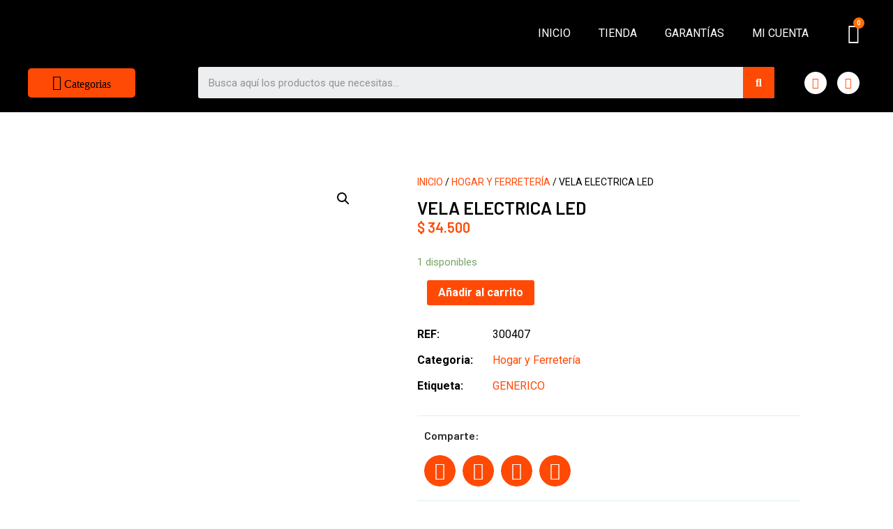

--- FILE ---
content_type: text/html; charset=UTF-8
request_url: https://cormega.com.co/producto/vela-electrica-led/
body_size: 30564
content:
<!doctype html>
<html lang="es">
<head>
	<meta charset="UTF-8">
<script>
var gform;gform||(document.addEventListener("gform_main_scripts_loaded",function(){gform.scriptsLoaded=!0}),window.addEventListener("DOMContentLoaded",function(){gform.domLoaded=!0}),gform={domLoaded:!1,scriptsLoaded:!1,initializeOnLoaded:function(o){gform.domLoaded&&gform.scriptsLoaded?o():!gform.domLoaded&&gform.scriptsLoaded?window.addEventListener("DOMContentLoaded",o):document.addEventListener("gform_main_scripts_loaded",o)},hooks:{action:{},filter:{}},addAction:function(o,n,r,t){gform.addHook("action",o,n,r,t)},addFilter:function(o,n,r,t){gform.addHook("filter",o,n,r,t)},doAction:function(o){gform.doHook("action",o,arguments)},applyFilters:function(o){return gform.doHook("filter",o,arguments)},removeAction:function(o,n){gform.removeHook("action",o,n)},removeFilter:function(o,n,r){gform.removeHook("filter",o,n,r)},addHook:function(o,n,r,t,i){null==gform.hooks[o][n]&&(gform.hooks[o][n]=[]);var e=gform.hooks[o][n];null==i&&(i=n+"_"+e.length),gform.hooks[o][n].push({tag:i,callable:r,priority:t=null==t?10:t})},doHook:function(n,o,r){var t;if(r=Array.prototype.slice.call(r,1),null!=gform.hooks[n][o]&&((o=gform.hooks[n][o]).sort(function(o,n){return o.priority-n.priority}),o.forEach(function(o){"function"!=typeof(t=o.callable)&&(t=window[t]),"action"==n?t.apply(null,r):r[0]=t.apply(null,r)})),"filter"==n)return r[0]},removeHook:function(o,n,t,i){var r;null!=gform.hooks[o][n]&&(r=(r=gform.hooks[o][n]).filter(function(o,n,r){return!!(null!=i&&i!=o.tag||null!=t&&t!=o.priority)}),gform.hooks[o][n]=r)}});
</script>

		<meta name="viewport" content="width=device-width, initial-scale=1">
	<link rel="profile" href="https://gmpg.org/xfn/11">
	<title>VELA ELECTRICA LED &#8211; Cormega</title>
<meta name='robots' content='max-image-preview:large' />
<link rel='dns-prefetch' href='//s3.amazonaws.com' />
<link rel="alternate" type="application/rss+xml" title="Cormega &raquo; Feed" href="https://cormega.com.co/feed/" />
<link rel="alternate" type="application/rss+xml" title="Cormega &raquo; Feed de los comentarios" href="https://cormega.com.co/comments/feed/" />
<script>
window._wpemojiSettings = {"baseUrl":"https:\/\/s.w.org\/images\/core\/emoji\/14.0.0\/72x72\/","ext":".png","svgUrl":"https:\/\/s.w.org\/images\/core\/emoji\/14.0.0\/svg\/","svgExt":".svg","source":{"concatemoji":"https:\/\/cormega.com.co\/wp-includes\/js\/wp-emoji-release.min.js?ver=6.1.9"}};
/*! This file is auto-generated */
!function(e,a,t){var n,r,o,i=a.createElement("canvas"),p=i.getContext&&i.getContext("2d");function s(e,t){var a=String.fromCharCode,e=(p.clearRect(0,0,i.width,i.height),p.fillText(a.apply(this,e),0,0),i.toDataURL());return p.clearRect(0,0,i.width,i.height),p.fillText(a.apply(this,t),0,0),e===i.toDataURL()}function c(e){var t=a.createElement("script");t.src=e,t.defer=t.type="text/javascript",a.getElementsByTagName("head")[0].appendChild(t)}for(o=Array("flag","emoji"),t.supports={everything:!0,everythingExceptFlag:!0},r=0;r<o.length;r++)t.supports[o[r]]=function(e){if(p&&p.fillText)switch(p.textBaseline="top",p.font="600 32px Arial",e){case"flag":return s([127987,65039,8205,9895,65039],[127987,65039,8203,9895,65039])?!1:!s([55356,56826,55356,56819],[55356,56826,8203,55356,56819])&&!s([55356,57332,56128,56423,56128,56418,56128,56421,56128,56430,56128,56423,56128,56447],[55356,57332,8203,56128,56423,8203,56128,56418,8203,56128,56421,8203,56128,56430,8203,56128,56423,8203,56128,56447]);case"emoji":return!s([129777,127995,8205,129778,127999],[129777,127995,8203,129778,127999])}return!1}(o[r]),t.supports.everything=t.supports.everything&&t.supports[o[r]],"flag"!==o[r]&&(t.supports.everythingExceptFlag=t.supports.everythingExceptFlag&&t.supports[o[r]]);t.supports.everythingExceptFlag=t.supports.everythingExceptFlag&&!t.supports.flag,t.DOMReady=!1,t.readyCallback=function(){t.DOMReady=!0},t.supports.everything||(n=function(){t.readyCallback()},a.addEventListener?(a.addEventListener("DOMContentLoaded",n,!1),e.addEventListener("load",n,!1)):(e.attachEvent("onload",n),a.attachEvent("onreadystatechange",function(){"complete"===a.readyState&&t.readyCallback()})),(e=t.source||{}).concatemoji?c(e.concatemoji):e.wpemoji&&e.twemoji&&(c(e.twemoji),c(e.wpemoji)))}(window,document,window._wpemojiSettings);
</script>
<style>
img.wp-smiley,
img.emoji {
	display: inline !important;
	border: none !important;
	box-shadow: none !important;
	height: 1em !important;
	width: 1em !important;
	margin: 0 0.07em !important;
	vertical-align: -0.1em !important;
	background: none !important;
	padding: 0 !important;
}
</style>
	<link rel='stylesheet' id='gform_basic-css' href='https://cormega.com.co/wp-content/plugins/gravityforms/assets/css/dist/basic.min.css?ver=2.6.6' media='all' />
<link rel='stylesheet' id='gform_theme_components-css' href='https://cormega.com.co/wp-content/plugins/gravityforms/assets/css/dist/theme-components.min.css?ver=2.6.6' media='all' />
<link rel='stylesheet' id='gform_theme_ie11-css' href='https://cormega.com.co/wp-content/plugins/gravityforms/assets/css/dist/theme-ie11.min.css?ver=2.6.6' media='all' />
<link rel='stylesheet' id='gform_theme-css' href='https://cormega.com.co/wp-content/plugins/gravityforms/assets/css/dist/theme.min.css?ver=2.6.6' media='all' />
<link rel='stylesheet' id='dashicons-css' href='https://cormega.com.co/wp-includes/css/dashicons.min.css?ver=6.1.9' media='all' />
<link rel='stylesheet' id='hello-elementor-theme-style-css' href='https://cormega.com.co/wp-content/themes/hello-elementor/theme.min.css?ver=2.6.1' media='all' />
<link rel='stylesheet' id='elementor-frontend-css' href='https://cormega.com.co/wp-content/plugins/elementor/assets/css/frontend-lite.min.css?ver=3.8.1' media='all' />
<link rel='stylesheet' id='eael-general-css' href='https://cormega.com.co/wp-content/plugins/essential-addons-for-elementor-lite/assets/front-end/css/view/general.min.css?ver=5.4.6' media='all' />
<link rel='stylesheet' id='eael-415-css' href='https://cormega.com.co/wp-content/uploads/essential-addons-elementor/eael-415.css?ver=1757677754' media='all' />
<link rel='stylesheet' id='dce-dynamic-visibility-style-css' href='https://cormega.com.co/wp-content/plugins/dynamic-visibility-for-elementor//assets/css/dynamic-visibility.css?ver=5.0.1' media='all' />
<link rel='stylesheet' id='wp-block-library-css' href='https://cormega.com.co/wp-includes/css/dist/block-library/style.min.css?ver=6.1.9' media='all' />
<link rel='stylesheet' id='wc-blocks-vendors-style-css' href='https://cormega.com.co/wp-content/plugins/woocommerce/packages/woocommerce-blocks/build/wc-blocks-vendors-style.css?ver=8.7.5' media='all' />
<link rel='stylesheet' id='wc-blocks-style-css' href='https://cormega.com.co/wp-content/plugins/woocommerce/packages/woocommerce-blocks/build/wc-blocks-style.css?ver=8.7.5' media='all' />
<link rel='stylesheet' id='jet-engine-frontend-css' href='https://cormega.com.co/wp-content/plugins/jet-engine/assets/css/frontend.css?ver=3.0.6.1' media='all' />
<link rel='stylesheet' id='classic-theme-styles-css' href='https://cormega.com.co/wp-includes/css/classic-themes.min.css?ver=1' media='all' />
<style id='global-styles-inline-css'>
body{--wp--preset--color--black: #000000;--wp--preset--color--cyan-bluish-gray: #abb8c3;--wp--preset--color--white: #ffffff;--wp--preset--color--pale-pink: #f78da7;--wp--preset--color--vivid-red: #cf2e2e;--wp--preset--color--luminous-vivid-orange: #ff6900;--wp--preset--color--luminous-vivid-amber: #fcb900;--wp--preset--color--light-green-cyan: #7bdcb5;--wp--preset--color--vivid-green-cyan: #00d084;--wp--preset--color--pale-cyan-blue: #8ed1fc;--wp--preset--color--vivid-cyan-blue: #0693e3;--wp--preset--color--vivid-purple: #9b51e0;--wp--preset--gradient--vivid-cyan-blue-to-vivid-purple: linear-gradient(135deg,rgba(6,147,227,1) 0%,rgb(155,81,224) 100%);--wp--preset--gradient--light-green-cyan-to-vivid-green-cyan: linear-gradient(135deg,rgb(122,220,180) 0%,rgb(0,208,130) 100%);--wp--preset--gradient--luminous-vivid-amber-to-luminous-vivid-orange: linear-gradient(135deg,rgba(252,185,0,1) 0%,rgba(255,105,0,1) 100%);--wp--preset--gradient--luminous-vivid-orange-to-vivid-red: linear-gradient(135deg,rgba(255,105,0,1) 0%,rgb(207,46,46) 100%);--wp--preset--gradient--very-light-gray-to-cyan-bluish-gray: linear-gradient(135deg,rgb(238,238,238) 0%,rgb(169,184,195) 100%);--wp--preset--gradient--cool-to-warm-spectrum: linear-gradient(135deg,rgb(74,234,220) 0%,rgb(151,120,209) 20%,rgb(207,42,186) 40%,rgb(238,44,130) 60%,rgb(251,105,98) 80%,rgb(254,248,76) 100%);--wp--preset--gradient--blush-light-purple: linear-gradient(135deg,rgb(255,206,236) 0%,rgb(152,150,240) 100%);--wp--preset--gradient--blush-bordeaux: linear-gradient(135deg,rgb(254,205,165) 0%,rgb(254,45,45) 50%,rgb(107,0,62) 100%);--wp--preset--gradient--luminous-dusk: linear-gradient(135deg,rgb(255,203,112) 0%,rgb(199,81,192) 50%,rgb(65,88,208) 100%);--wp--preset--gradient--pale-ocean: linear-gradient(135deg,rgb(255,245,203) 0%,rgb(182,227,212) 50%,rgb(51,167,181) 100%);--wp--preset--gradient--electric-grass: linear-gradient(135deg,rgb(202,248,128) 0%,rgb(113,206,126) 100%);--wp--preset--gradient--midnight: linear-gradient(135deg,rgb(2,3,129) 0%,rgb(40,116,252) 100%);--wp--preset--duotone--dark-grayscale: url('#wp-duotone-dark-grayscale');--wp--preset--duotone--grayscale: url('#wp-duotone-grayscale');--wp--preset--duotone--purple-yellow: url('#wp-duotone-purple-yellow');--wp--preset--duotone--blue-red: url('#wp-duotone-blue-red');--wp--preset--duotone--midnight: url('#wp-duotone-midnight');--wp--preset--duotone--magenta-yellow: url('#wp-duotone-magenta-yellow');--wp--preset--duotone--purple-green: url('#wp-duotone-purple-green');--wp--preset--duotone--blue-orange: url('#wp-duotone-blue-orange');--wp--preset--font-size--small: 13px;--wp--preset--font-size--medium: 20px;--wp--preset--font-size--large: 36px;--wp--preset--font-size--x-large: 42px;--wp--preset--spacing--20: 0.44rem;--wp--preset--spacing--30: 0.67rem;--wp--preset--spacing--40: 1rem;--wp--preset--spacing--50: 1.5rem;--wp--preset--spacing--60: 2.25rem;--wp--preset--spacing--70: 3.38rem;--wp--preset--spacing--80: 5.06rem;}:where(.is-layout-flex){gap: 0.5em;}body .is-layout-flow > .alignleft{float: left;margin-inline-start: 0;margin-inline-end: 2em;}body .is-layout-flow > .alignright{float: right;margin-inline-start: 2em;margin-inline-end: 0;}body .is-layout-flow > .aligncenter{margin-left: auto !important;margin-right: auto !important;}body .is-layout-constrained > .alignleft{float: left;margin-inline-start: 0;margin-inline-end: 2em;}body .is-layout-constrained > .alignright{float: right;margin-inline-start: 2em;margin-inline-end: 0;}body .is-layout-constrained > .aligncenter{margin-left: auto !important;margin-right: auto !important;}body .is-layout-constrained > :where(:not(.alignleft):not(.alignright):not(.alignfull)){max-width: var(--wp--style--global--content-size);margin-left: auto !important;margin-right: auto !important;}body .is-layout-constrained > .alignwide{max-width: var(--wp--style--global--wide-size);}body .is-layout-flex{display: flex;}body .is-layout-flex{flex-wrap: wrap;align-items: center;}body .is-layout-flex > *{margin: 0;}:where(.wp-block-columns.is-layout-flex){gap: 2em;}.has-black-color{color: var(--wp--preset--color--black) !important;}.has-cyan-bluish-gray-color{color: var(--wp--preset--color--cyan-bluish-gray) !important;}.has-white-color{color: var(--wp--preset--color--white) !important;}.has-pale-pink-color{color: var(--wp--preset--color--pale-pink) !important;}.has-vivid-red-color{color: var(--wp--preset--color--vivid-red) !important;}.has-luminous-vivid-orange-color{color: var(--wp--preset--color--luminous-vivid-orange) !important;}.has-luminous-vivid-amber-color{color: var(--wp--preset--color--luminous-vivid-amber) !important;}.has-light-green-cyan-color{color: var(--wp--preset--color--light-green-cyan) !important;}.has-vivid-green-cyan-color{color: var(--wp--preset--color--vivid-green-cyan) !important;}.has-pale-cyan-blue-color{color: var(--wp--preset--color--pale-cyan-blue) !important;}.has-vivid-cyan-blue-color{color: var(--wp--preset--color--vivid-cyan-blue) !important;}.has-vivid-purple-color{color: var(--wp--preset--color--vivid-purple) !important;}.has-black-background-color{background-color: var(--wp--preset--color--black) !important;}.has-cyan-bluish-gray-background-color{background-color: var(--wp--preset--color--cyan-bluish-gray) !important;}.has-white-background-color{background-color: var(--wp--preset--color--white) !important;}.has-pale-pink-background-color{background-color: var(--wp--preset--color--pale-pink) !important;}.has-vivid-red-background-color{background-color: var(--wp--preset--color--vivid-red) !important;}.has-luminous-vivid-orange-background-color{background-color: var(--wp--preset--color--luminous-vivid-orange) !important;}.has-luminous-vivid-amber-background-color{background-color: var(--wp--preset--color--luminous-vivid-amber) !important;}.has-light-green-cyan-background-color{background-color: var(--wp--preset--color--light-green-cyan) !important;}.has-vivid-green-cyan-background-color{background-color: var(--wp--preset--color--vivid-green-cyan) !important;}.has-pale-cyan-blue-background-color{background-color: var(--wp--preset--color--pale-cyan-blue) !important;}.has-vivid-cyan-blue-background-color{background-color: var(--wp--preset--color--vivid-cyan-blue) !important;}.has-vivid-purple-background-color{background-color: var(--wp--preset--color--vivid-purple) !important;}.has-black-border-color{border-color: var(--wp--preset--color--black) !important;}.has-cyan-bluish-gray-border-color{border-color: var(--wp--preset--color--cyan-bluish-gray) !important;}.has-white-border-color{border-color: var(--wp--preset--color--white) !important;}.has-pale-pink-border-color{border-color: var(--wp--preset--color--pale-pink) !important;}.has-vivid-red-border-color{border-color: var(--wp--preset--color--vivid-red) !important;}.has-luminous-vivid-orange-border-color{border-color: var(--wp--preset--color--luminous-vivid-orange) !important;}.has-luminous-vivid-amber-border-color{border-color: var(--wp--preset--color--luminous-vivid-amber) !important;}.has-light-green-cyan-border-color{border-color: var(--wp--preset--color--light-green-cyan) !important;}.has-vivid-green-cyan-border-color{border-color: var(--wp--preset--color--vivid-green-cyan) !important;}.has-pale-cyan-blue-border-color{border-color: var(--wp--preset--color--pale-cyan-blue) !important;}.has-vivid-cyan-blue-border-color{border-color: var(--wp--preset--color--vivid-cyan-blue) !important;}.has-vivid-purple-border-color{border-color: var(--wp--preset--color--vivid-purple) !important;}.has-vivid-cyan-blue-to-vivid-purple-gradient-background{background: var(--wp--preset--gradient--vivid-cyan-blue-to-vivid-purple) !important;}.has-light-green-cyan-to-vivid-green-cyan-gradient-background{background: var(--wp--preset--gradient--light-green-cyan-to-vivid-green-cyan) !important;}.has-luminous-vivid-amber-to-luminous-vivid-orange-gradient-background{background: var(--wp--preset--gradient--luminous-vivid-amber-to-luminous-vivid-orange) !important;}.has-luminous-vivid-orange-to-vivid-red-gradient-background{background: var(--wp--preset--gradient--luminous-vivid-orange-to-vivid-red) !important;}.has-very-light-gray-to-cyan-bluish-gray-gradient-background{background: var(--wp--preset--gradient--very-light-gray-to-cyan-bluish-gray) !important;}.has-cool-to-warm-spectrum-gradient-background{background: var(--wp--preset--gradient--cool-to-warm-spectrum) !important;}.has-blush-light-purple-gradient-background{background: var(--wp--preset--gradient--blush-light-purple) !important;}.has-blush-bordeaux-gradient-background{background: var(--wp--preset--gradient--blush-bordeaux) !important;}.has-luminous-dusk-gradient-background{background: var(--wp--preset--gradient--luminous-dusk) !important;}.has-pale-ocean-gradient-background{background: var(--wp--preset--gradient--pale-ocean) !important;}.has-electric-grass-gradient-background{background: var(--wp--preset--gradient--electric-grass) !important;}.has-midnight-gradient-background{background: var(--wp--preset--gradient--midnight) !important;}.has-small-font-size{font-size: var(--wp--preset--font-size--small) !important;}.has-medium-font-size{font-size: var(--wp--preset--font-size--medium) !important;}.has-large-font-size{font-size: var(--wp--preset--font-size--large) !important;}.has-x-large-font-size{font-size: var(--wp--preset--font-size--x-large) !important;}
.wp-block-navigation a:where(:not(.wp-element-button)){color: inherit;}
:where(.wp-block-columns.is-layout-flex){gap: 2em;}
.wp-block-pullquote{font-size: 1.5em;line-height: 1.6;}
</style>
<link rel='stylesheet' id='widget-addi-style-css' href='https://cormega.com.co/wp-content/plugins/buy-now-pay-later-addi/css/style.css?ver=6.1.9' media='all' />
<link rel='stylesheet' id='photoswipe-css' href='https://cormega.com.co/wp-content/plugins/woocommerce/assets/css/photoswipe/photoswipe.min.css?ver=7.1.0' media='all' />
<link rel='stylesheet' id='photoswipe-default-skin-css' href='https://cormega.com.co/wp-content/plugins/woocommerce/assets/css/photoswipe/default-skin/default-skin.min.css?ver=7.1.0' media='all' />
<link rel='stylesheet' id='woocommerce-layout-css' href='https://cormega.com.co/wp-content/plugins/woocommerce/assets/css/woocommerce-layout.css?ver=7.1.0' media='all' />
<link rel='stylesheet' id='woocommerce-smallscreen-css' href='https://cormega.com.co/wp-content/plugins/woocommerce/assets/css/woocommerce-smallscreen.css?ver=7.1.0' media='only screen and (max-width: 768px)' />
<link rel='stylesheet' id='woocommerce-general-css' href='https://cormega.com.co/wp-content/plugins/woocommerce/assets/css/woocommerce.css?ver=7.1.0' media='all' />
<style id='woocommerce-inline-inline-css'>
.woocommerce form .form-row .required { visibility: visible; }
</style>
<link rel='stylesheet' id='xoo-cp-style-css' href='https://cormega.com.co/wp-content/plugins/added-to-cart-popup-woocommerce/assets/css/xoo-cp-style.css?ver=1.7' media='all' />
<style id='xoo-cp-style-inline-css'>
td.xoo-cp-pqty{
			    min-width: 120px;
			}
			.xoo-cp-container{
				max-width: 650px;
			}
			.xcp-btn{
				background-color: #fe5704;
				color: #ffffff;
				font-size: 14px;
				border-radius: 5px;
				border: 1px solid #fe5704;
			}
			.xcp-btn:hover{
				color: #ffffff;
			}
			td.xoo-cp-pimg{
				width: 20%;
			}
			table.xoo-cp-pdetails , table.xoo-cp-pdetails tr{
				border: 0!important;
			}
			table.xoo-cp-pdetails td{
				border-style: solid;
				border-width: 0px;
				border-color: #ebe9eb;
			}
</style>
<link rel='stylesheet' id='woocommerce-mercadopago-global-css-css' href='https://cormega.com.co/wp-content/plugins/woocommerce-mercadopago/includes/../assets/css/global.min.css?ver=6.7.1' media='all' />
<link rel='stylesheet' id='hello-elementor-css' href='https://cormega.com.co/wp-content/themes/hello-elementor/style.min.css?ver=2.6.1' media='all' />
<link rel='stylesheet' id='elementor-post-5-css' href='https://cormega.com.co/wp-content/uploads/elementor/css/post-5.css?ver=1683829889' media='all' />
<link rel='stylesheet' id='elementor-icons-css' href='https://cormega.com.co/wp-content/plugins/elementor/assets/lib/eicons/css/elementor-icons.min.css?ver=5.16.0' media='all' />
<style id='elementor-icons-inline-css'>

		.elementor-add-new-section .elementor-add-templately-promo-button{
            background-color: #5d4fff;
            background-image: url(https://cormega.com.co/wp-content/plugins/essential-addons-for-elementor-lite/assets/admin/images/templately/logo-icon.svg);
            background-repeat: no-repeat;
            background-position: center center;
            margin-left: 5px;
            position: relative;
            bottom: 5px;
        }

		.elementor-add-new-section .elementor-add-templately-promo-button{
            background-color: #5d4fff;
            background-image: url(https://cormega.com.co/wp-content/plugins/essential-addons-for-elementor-lite/assets/admin/images/templately/logo-icon.svg);
            background-repeat: no-repeat;
            background-position: center center;
            margin-left: 5px;
            position: relative;
            bottom: 5px;
        }
</style>
<link rel='stylesheet' id='elementor-pro-css' href='https://cormega.com.co/wp-content/plugins/elementor-pro/assets/css/frontend-lite.min.css?ver=3.8.2' media='all' />
<link rel='stylesheet' id='elementor-global-css' href='https://cormega.com.co/wp-content/uploads/elementor/css/global.css?ver=1683829892' media='all' />
<link rel='stylesheet' id='elementor-post-547-css' href='https://cormega.com.co/wp-content/uploads/elementor/css/post-547.css?ver=1747171959' media='all' />
<link rel='stylesheet' id='elementor-post-415-css' href='https://cormega.com.co/wp-content/uploads/elementor/css/post-415.css?ver=1730844102' media='all' />
<link rel='stylesheet' id='elementor-post-713-css' href='https://cormega.com.co/wp-content/uploads/elementor/css/post-713.css?ver=1760987025' media='all' />
<link rel='stylesheet' id='google-fonts-1-css' href='https://fonts.googleapis.com/css?family=Barlow%3A100%2C100italic%2C200%2C200italic%2C300%2C300italic%2C400%2C400italic%2C500%2C500italic%2C600%2C600italic%2C700%2C700italic%2C800%2C800italic%2C900%2C900italic%7CRoboto+Slab%3A100%2C100italic%2C200%2C200italic%2C300%2C300italic%2C400%2C400italic%2C500%2C500italic%2C600%2C600italic%2C700%2C700italic%2C800%2C800italic%2C900%2C900italic%7CRoboto%3A100%2C100italic%2C200%2C200italic%2C300%2C300italic%2C400%2C400italic%2C500%2C500italic%2C600%2C600italic%2C700%2C700italic%2C800%2C800italic%2C900%2C900italic&#038;display=swap&#038;ver=6.1.9' media='all' />
<link rel='stylesheet' id='elementor-icons-shared-0-css' href='https://cormega.com.co/wp-content/plugins/elementor/assets/lib/font-awesome/css/fontawesome.min.css?ver=5.15.3' media='all' />
<link rel='stylesheet' id='elementor-icons-fa-solid-css' href='https://cormega.com.co/wp-content/plugins/elementor/assets/lib/font-awesome/css/solid.min.css?ver=5.15.3' media='all' />
<link rel='stylesheet' id='elementor-icons-fa-brands-css' href='https://cormega.com.co/wp-content/plugins/elementor/assets/lib/font-awesome/css/brands.min.css?ver=5.15.3' media='all' />
<script src='https://cormega.com.co/wp-includes/js/jquery/jquery.min.js?ver=3.6.1' id='jquery-core-js'></script>
<script src='https://cormega.com.co/wp-includes/js/jquery/jquery-migrate.min.js?ver=3.3.2' id='jquery-migrate-js'></script>
<script defer='defer' src='https://cormega.com.co/wp-content/plugins/gravityforms/js/jquery.json.min.js?ver=2.6.6' id='gform_json-js'></script>
<script id='gform_gravityforms-js-extra'>
var gf_global = {"gf_currency_config":{"name":"D\u00f3lar Americano","symbol_left":"$","symbol_right":"","symbol_padding":"","thousand_separator":",","decimal_separator":".","decimals":2,"code":"USD"},"base_url":"https:\/\/cormega.com.co\/wp-content\/plugins\/gravityforms","number_formats":[],"spinnerUrl":"https:\/\/cormega.com.co\/wp-content\/plugins\/gravityforms\/images\/spinner.svg","strings":{"newRowAdded":"Nueva fila a\u00f1adida.","rowRemoved":"Fila eliminada","formSaved":"Se ha guardado el formulario. El contenido incluye el enlace para volver y completar el formulario."}};
var gf_legacy = {"is_legacy":""};
var gf_global = {"gf_currency_config":{"name":"D\u00f3lar Americano","symbol_left":"$","symbol_right":"","symbol_padding":"","thousand_separator":",","decimal_separator":".","decimals":2,"code":"USD"},"base_url":"https:\/\/cormega.com.co\/wp-content\/plugins\/gravityforms","number_formats":[],"spinnerUrl":"https:\/\/cormega.com.co\/wp-content\/plugins\/gravityforms\/images\/spinner.svg","strings":{"newRowAdded":"Nueva fila a\u00f1adida.","rowRemoved":"Fila eliminada","formSaved":"Se ha guardado el formulario. El contenido incluye el enlace para volver y completar el formulario."}};
var gf_global = {"gf_currency_config":{"name":"D\u00f3lar Americano","symbol_left":"$","symbol_right":"","symbol_padding":"","thousand_separator":",","decimal_separator":".","decimals":2,"code":"USD"},"base_url":"https:\/\/cormega.com.co\/wp-content\/plugins\/gravityforms","number_formats":[],"spinnerUrl":"https:\/\/cormega.com.co\/wp-content\/plugins\/gravityforms\/images\/spinner.svg","strings":{"newRowAdded":"Nueva fila a\u00f1adida.","rowRemoved":"Fila eliminada","formSaved":"Se ha guardado el formulario. El contenido incluye el enlace para volver y completar el formulario."}};
var gf_global = {"gf_currency_config":{"name":"D\u00f3lar Americano","symbol_left":"$","symbol_right":"","symbol_padding":"","thousand_separator":",","decimal_separator":".","decimals":2,"code":"USD"},"base_url":"https:\/\/cormega.com.co\/wp-content\/plugins\/gravityforms","number_formats":[],"spinnerUrl":"https:\/\/cormega.com.co\/wp-content\/plugins\/gravityforms\/images\/spinner.svg","strings":{"newRowAdded":"Nueva fila a\u00f1adida.","rowRemoved":"Fila eliminada","formSaved":"Se ha guardado el formulario. El contenido incluye el enlace para volver y completar el formulario."}};
var gf_legacy = {"is_legacy":""};
var gf_global = {"gf_currency_config":{"name":"D\u00f3lar Americano","symbol_left":"$","symbol_right":"","symbol_padding":"","thousand_separator":",","decimal_separator":".","decimals":2,"code":"USD"},"base_url":"https:\/\/cormega.com.co\/wp-content\/plugins\/gravityforms","number_formats":[],"spinnerUrl":"https:\/\/cormega.com.co\/wp-content\/plugins\/gravityforms\/images\/spinner.svg","strings":{"newRowAdded":"Nueva fila a\u00f1adida.","rowRemoved":"Fila eliminada","formSaved":"Se ha guardado el formulario. El contenido incluye el enlace para volver y completar el formulario."}};
var gf_global = {"gf_currency_config":{"name":"D\u00f3lar Americano","symbol_left":"$","symbol_right":"","symbol_padding":"","thousand_separator":",","decimal_separator":".","decimals":2,"code":"USD"},"base_url":"https:\/\/cormega.com.co\/wp-content\/plugins\/gravityforms","number_formats":[],"spinnerUrl":"https:\/\/cormega.com.co\/wp-content\/plugins\/gravityforms\/images\/spinner.svg","strings":{"newRowAdded":"Nueva fila a\u00f1adida.","rowRemoved":"Fila eliminada","formSaved":"Se ha guardado el formulario. El contenido incluye el enlace para volver y completar el formulario."}};
var gf_global = {"gf_currency_config":{"name":"D\u00f3lar Americano","symbol_left":"$","symbol_right":"","symbol_padding":"","thousand_separator":",","decimal_separator":".","decimals":2,"code":"USD"},"base_url":"https:\/\/cormega.com.co\/wp-content\/plugins\/gravityforms","number_formats":[],"spinnerUrl":"https:\/\/cormega.com.co\/wp-content\/plugins\/gravityforms\/images\/spinner.svg","strings":{"newRowAdded":"Nueva fila a\u00f1adida.","rowRemoved":"Fila eliminada","formSaved":"Se ha guardado el formulario. El contenido incluye el enlace para volver y completar el formulario."}};
var gf_legacy = {"is_legacy":""};
var gf_global = {"gf_currency_config":{"name":"D\u00f3lar Americano","symbol_left":"$","symbol_right":"","symbol_padding":"","thousand_separator":",","decimal_separator":".","decimals":2,"code":"USD"},"base_url":"https:\/\/cormega.com.co\/wp-content\/plugins\/gravityforms","number_formats":[],"spinnerUrl":"https:\/\/cormega.com.co\/wp-content\/plugins\/gravityforms\/images\/spinner.svg","strings":{"newRowAdded":"Nueva fila a\u00f1adida.","rowRemoved":"Fila eliminada","formSaved":"Se ha guardado el formulario. El contenido incluye el enlace para volver y completar el formulario."}};
var gf_global = {"gf_currency_config":{"name":"D\u00f3lar Americano","symbol_left":"$","symbol_right":"","symbol_padding":"","thousand_separator":",","decimal_separator":".","decimals":2,"code":"USD"},"base_url":"https:\/\/cormega.com.co\/wp-content\/plugins\/gravityforms","number_formats":[],"spinnerUrl":"https:\/\/cormega.com.co\/wp-content\/plugins\/gravityforms\/images\/spinner.svg","strings":{"newRowAdded":"Nueva fila a\u00f1adida.","rowRemoved":"Fila eliminada","formSaved":"Se ha guardado el formulario. El contenido incluye el enlace para volver y completar el formulario."}};
var gform_i18n = {"datepicker":{"days":{"monday":"Lun","tuesday":"Mar","wednesday":"Mi\u00e9","thursday":"Jue","friday":"Vie","saturday":"S\u00e1b","sunday":"Dom"},"months":{"january":"Enero","february":"Febrero","march":"Marzo","april":"Abril","may":"Mayo","june":"Junio","july":"Julio","august":"Agosto","september":"Septiembre","october":"Octubre","november":"Noviembre","december":"Diciembre"},"firstDay":1,"iconText":"Elige una fecha"}};
var gf_legacy_multi = {"1":"","2":"","3":""};
var gform_gravityforms = {"strings":{"invalid_file_extension":"Este tipo de archivo no est\u00e1 permitido. Debe ser uno de los siguientes:","delete_file":"Borrar este archivo","in_progress":"en curso","file_exceeds_limit":"El archivo excede el l\u00edmite de tama\u00f1o.","illegal_extension":"Este tipo de archivo no est\u00e1 permitido.","max_reached":"N\u00ba m\u00e1ximo de archivos alcanzado","unknown_error":"Hubo un problema al guardar el archivo en el servidor","currently_uploading":"Por favor espera a que se complete la subida","cancel":"Cancelar","cancel_upload":"Cancelar esta subida","cancelled":"Cancelada"},"vars":{"images_url":"https:\/\/cormega.com.co\/wp-content\/plugins\/gravityforms\/images"}};
</script>
<script id='gform_gravityforms-js-before'>

</script>
<script defer='defer' src='https://cormega.com.co/wp-content/plugins/gravityforms/js/gravityforms.min.js?ver=2.6.6' id='gform_gravityforms-js'></script>
<script id='gform_conditional_logic-js-extra'>
var gf_legacy = {"is_legacy":""};
var gf_legacy = {"is_legacy":""};
var gf_legacy = {"is_legacy":""};
</script>
<script defer='defer' src='https://cormega.com.co/wp-content/plugins/gravityforms/js/conditional_logic.min.js?ver=2.6.6' id='gform_conditional_logic-js'></script>
<script src='https://cormega.com.co/wp-includes/js/plupload/moxie.min.js?ver=1.3.5' id='moxiejs-js'></script>
<script src='https://cormega.com.co/wp-includes/js/plupload/plupload.min.js?ver=2.1.9' id='plupload-js'></script>
<link rel="https://api.w.org/" href="https://cormega.com.co/wp-json/" /><link rel="alternate" type="application/json" href="https://cormega.com.co/wp-json/wp/v2/product/1409" /><link rel="EditURI" type="application/rsd+xml" title="RSD" href="https://cormega.com.co/xmlrpc.php?rsd" />
<link rel="wlwmanifest" type="application/wlwmanifest+xml" href="https://cormega.com.co/wp-includes/wlwmanifest.xml" />
<meta name="generator" content="WordPress 6.1.9" />
<meta name="generator" content="WooCommerce 7.1.0" />
<link rel="canonical" href="https://cormega.com.co/producto/vela-electrica-led/" />
<link rel='shortlink' href='https://cormega.com.co/?p=1409' />
<link rel="alternate" type="application/json+oembed" href="https://cormega.com.co/wp-json/oembed/1.0/embed?url=https%3A%2F%2Fcormega.com.co%2Fproducto%2Fvela-electrica-led%2F" />
<link rel="alternate" type="text/xml+oembed" href="https://cormega.com.co/wp-json/oembed/1.0/embed?url=https%3A%2F%2Fcormega.com.co%2Fproducto%2Fvela-electrica-led%2F&#038;format=xml" />
<script type="text/javascript">if(!window._buttonizer) { window._buttonizer = {}; };var _buttonizer_page_data = {"language":"es"};window._buttonizer.data = { ..._buttonizer_page_data, ...window._buttonizer.data };</script>	<noscript><style>.woocommerce-product-gallery{ opacity: 1 !important; }</style></noscript>
	<link rel="icon" href="https://cormega.com.co/wp-content/uploads/2022/11/favicon-Mega-Accesorios-1.jpg" sizes="32x32" />
<link rel="icon" href="https://cormega.com.co/wp-content/uploads/2022/11/favicon-Mega-Accesorios-1.jpg" sizes="192x192" />
<link rel="apple-touch-icon" href="https://cormega.com.co/wp-content/uploads/2022/11/favicon-Mega-Accesorios-1.jpg" />
<meta name="msapplication-TileImage" content="https://cormega.com.co/wp-content/uploads/2022/11/favicon-Mega-Accesorios-1.jpg" />
	<link rel="stylesheet" href="https://cormega.com.co/wp-content/themes/hello-elementor/custom.css">
</head>
<body class="product-template-default single single-product postid-1409 wp-custom-logo theme-hello-elementor woocommerce woocommerce-page woocommerce-no-js elementor-default elementor-template-full-width elementor-kit-5 elementor-page-713">

<svg xmlns="http://www.w3.org/2000/svg" viewBox="0 0 0 0" width="0" height="0" focusable="false" role="none" style="visibility: hidden; position: absolute; left: -9999px; overflow: hidden;" ><defs><filter id="wp-duotone-dark-grayscale"><feColorMatrix color-interpolation-filters="sRGB" type="matrix" values=" .299 .587 .114 0 0 .299 .587 .114 0 0 .299 .587 .114 0 0 .299 .587 .114 0 0 " /><feComponentTransfer color-interpolation-filters="sRGB" ><feFuncR type="table" tableValues="0 0.49803921568627" /><feFuncG type="table" tableValues="0 0.49803921568627" /><feFuncB type="table" tableValues="0 0.49803921568627" /><feFuncA type="table" tableValues="1 1" /></feComponentTransfer><feComposite in2="SourceGraphic" operator="in" /></filter></defs></svg><svg xmlns="http://www.w3.org/2000/svg" viewBox="0 0 0 0" width="0" height="0" focusable="false" role="none" style="visibility: hidden; position: absolute; left: -9999px; overflow: hidden;" ><defs><filter id="wp-duotone-grayscale"><feColorMatrix color-interpolation-filters="sRGB" type="matrix" values=" .299 .587 .114 0 0 .299 .587 .114 0 0 .299 .587 .114 0 0 .299 .587 .114 0 0 " /><feComponentTransfer color-interpolation-filters="sRGB" ><feFuncR type="table" tableValues="0 1" /><feFuncG type="table" tableValues="0 1" /><feFuncB type="table" tableValues="0 1" /><feFuncA type="table" tableValues="1 1" /></feComponentTransfer><feComposite in2="SourceGraphic" operator="in" /></filter></defs></svg><svg xmlns="http://www.w3.org/2000/svg" viewBox="0 0 0 0" width="0" height="0" focusable="false" role="none" style="visibility: hidden; position: absolute; left: -9999px; overflow: hidden;" ><defs><filter id="wp-duotone-purple-yellow"><feColorMatrix color-interpolation-filters="sRGB" type="matrix" values=" .299 .587 .114 0 0 .299 .587 .114 0 0 .299 .587 .114 0 0 .299 .587 .114 0 0 " /><feComponentTransfer color-interpolation-filters="sRGB" ><feFuncR type="table" tableValues="0.54901960784314 0.98823529411765" /><feFuncG type="table" tableValues="0 1" /><feFuncB type="table" tableValues="0.71764705882353 0.25490196078431" /><feFuncA type="table" tableValues="1 1" /></feComponentTransfer><feComposite in2="SourceGraphic" operator="in" /></filter></defs></svg><svg xmlns="http://www.w3.org/2000/svg" viewBox="0 0 0 0" width="0" height="0" focusable="false" role="none" style="visibility: hidden; position: absolute; left: -9999px; overflow: hidden;" ><defs><filter id="wp-duotone-blue-red"><feColorMatrix color-interpolation-filters="sRGB" type="matrix" values=" .299 .587 .114 0 0 .299 .587 .114 0 0 .299 .587 .114 0 0 .299 .587 .114 0 0 " /><feComponentTransfer color-interpolation-filters="sRGB" ><feFuncR type="table" tableValues="0 1" /><feFuncG type="table" tableValues="0 0.27843137254902" /><feFuncB type="table" tableValues="0.5921568627451 0.27843137254902" /><feFuncA type="table" tableValues="1 1" /></feComponentTransfer><feComposite in2="SourceGraphic" operator="in" /></filter></defs></svg><svg xmlns="http://www.w3.org/2000/svg" viewBox="0 0 0 0" width="0" height="0" focusable="false" role="none" style="visibility: hidden; position: absolute; left: -9999px; overflow: hidden;" ><defs><filter id="wp-duotone-midnight"><feColorMatrix color-interpolation-filters="sRGB" type="matrix" values=" .299 .587 .114 0 0 .299 .587 .114 0 0 .299 .587 .114 0 0 .299 .587 .114 0 0 " /><feComponentTransfer color-interpolation-filters="sRGB" ><feFuncR type="table" tableValues="0 0" /><feFuncG type="table" tableValues="0 0.64705882352941" /><feFuncB type="table" tableValues="0 1" /><feFuncA type="table" tableValues="1 1" /></feComponentTransfer><feComposite in2="SourceGraphic" operator="in" /></filter></defs></svg><svg xmlns="http://www.w3.org/2000/svg" viewBox="0 0 0 0" width="0" height="0" focusable="false" role="none" style="visibility: hidden; position: absolute; left: -9999px; overflow: hidden;" ><defs><filter id="wp-duotone-magenta-yellow"><feColorMatrix color-interpolation-filters="sRGB" type="matrix" values=" .299 .587 .114 0 0 .299 .587 .114 0 0 .299 .587 .114 0 0 .299 .587 .114 0 0 " /><feComponentTransfer color-interpolation-filters="sRGB" ><feFuncR type="table" tableValues="0.78039215686275 1" /><feFuncG type="table" tableValues="0 0.94901960784314" /><feFuncB type="table" tableValues="0.35294117647059 0.47058823529412" /><feFuncA type="table" tableValues="1 1" /></feComponentTransfer><feComposite in2="SourceGraphic" operator="in" /></filter></defs></svg><svg xmlns="http://www.w3.org/2000/svg" viewBox="0 0 0 0" width="0" height="0" focusable="false" role="none" style="visibility: hidden; position: absolute; left: -9999px; overflow: hidden;" ><defs><filter id="wp-duotone-purple-green"><feColorMatrix color-interpolation-filters="sRGB" type="matrix" values=" .299 .587 .114 0 0 .299 .587 .114 0 0 .299 .587 .114 0 0 .299 .587 .114 0 0 " /><feComponentTransfer color-interpolation-filters="sRGB" ><feFuncR type="table" tableValues="0.65098039215686 0.40392156862745" /><feFuncG type="table" tableValues="0 1" /><feFuncB type="table" tableValues="0.44705882352941 0.4" /><feFuncA type="table" tableValues="1 1" /></feComponentTransfer><feComposite in2="SourceGraphic" operator="in" /></filter></defs></svg><svg xmlns="http://www.w3.org/2000/svg" viewBox="0 0 0 0" width="0" height="0" focusable="false" role="none" style="visibility: hidden; position: absolute; left: -9999px; overflow: hidden;" ><defs><filter id="wp-duotone-blue-orange"><feColorMatrix color-interpolation-filters="sRGB" type="matrix" values=" .299 .587 .114 0 0 .299 .587 .114 0 0 .299 .587 .114 0 0 .299 .587 .114 0 0 " /><feComponentTransfer color-interpolation-filters="sRGB" ><feFuncR type="table" tableValues="0.098039215686275 1" /><feFuncG type="table" tableValues="0 0.66274509803922" /><feFuncB type="table" tableValues="0.84705882352941 0.41960784313725" /><feFuncA type="table" tableValues="1 1" /></feComponentTransfer><feComposite in2="SourceGraphic" operator="in" /></filter></defs></svg>
<a class="skip-link screen-reader-text" href="#content">
	Ir al contenido</a>

		<div data-elementor-type="header" data-elementor-id="547" class="elementor elementor-547 elementor-location-header">
								<section class="elementor-section elementor-top-section elementor-element elementor-element-bdd3a44 noprint elementor-section-boxed elementor-section-height-default elementor-section-height-default" data-id="bdd3a44" data-element_type="section" data-settings="{&quot;background_background&quot;:&quot;classic&quot;}">
						<div class="elementor-container elementor-column-gap-default">
					<div class="elementor-column elementor-col-100 elementor-top-column elementor-element elementor-element-b00a848" data-id="b00a848" data-element_type="column">
			<div class="elementor-widget-wrap elementor-element-populated">
								<section class="elementor-section elementor-inner-section elementor-element elementor-element-eea8f19 elementor-section-full_width elementor-section-height-default elementor-section-height-default" data-id="eea8f19" data-element_type="section">
						<div class="elementor-container elementor-column-gap-default">
					<div class="elementor-column elementor-col-33 elementor-inner-column elementor-element elementor-element-4602960" data-id="4602960" data-element_type="column">
			<div class="elementor-widget-wrap elementor-element-populated">
								<div class="elementor-element elementor-element-140cf32 elementor-widget elementor-widget-theme-site-logo elementor-widget-image" data-id="140cf32" data-element_type="widget" data-widget_type="theme-site-logo.default">
				<div class="elementor-widget-container">
			<style>/*! elementor - v3.8.1 - 13-11-2022 */
.elementor-widget-image{text-align:center}.elementor-widget-image a{display:inline-block}.elementor-widget-image a img[src$=".svg"]{width:48px}.elementor-widget-image img{vertical-align:middle;display:inline-block}</style>													<a href="https://cormega.com.co">
							<img width="234" height="70" src="https://cormega.com.co/wp-content/uploads/2022/11/logo-Mega-Accesorios-wl.png" class="elementor-animation-grow attachment-full size-full" alt="" loading="lazy" />								</a>
															</div>
				</div>
					</div>
		</div>
				<div class="elementor-column elementor-col-33 elementor-inner-column elementor-element elementor-element-de94301" data-id="de94301" data-element_type="column">
			<div class="elementor-widget-wrap elementor-element-populated">
								<div class="elementor-element elementor-element-49ca2e6e elementor-nav-menu__align-right elementor-nav-menu--stretch elementor-nav-menu__text-align-center elementor-nav-menu--dropdown-tablet elementor-nav-menu--toggle elementor-nav-menu--burger elementor-widget elementor-widget-nav-menu" data-id="49ca2e6e" data-element_type="widget" data-settings="{&quot;submenu_icon&quot;:{&quot;value&quot;:&quot;&lt;i class=\&quot;fas fa-chevron-down\&quot;&gt;&lt;\/i&gt;&quot;,&quot;library&quot;:&quot;fa-solid&quot;},&quot;full_width&quot;:&quot;stretch&quot;,&quot;layout&quot;:&quot;horizontal&quot;,&quot;toggle&quot;:&quot;burger&quot;}" data-widget_type="nav-menu.default">
				<div class="elementor-widget-container">
			<link rel="stylesheet" href="https://cormega.com.co/wp-content/plugins/elementor-pro/assets/css/widget-nav-menu.min.css">			<nav migration_allowed="1" migrated="0" class="elementor-nav-menu--main elementor-nav-menu__container elementor-nav-menu--layout-horizontal e--pointer-underline e--animation-fade">
				<ul id="menu-1-49ca2e6e" class="elementor-nav-menu"><li class="menu-item menu-item-type-post_type menu-item-object-page menu-item-home menu-item-544"><a href="https://cormega.com.co/" class="elementor-item">Inicio</a></li>
<li class="menu-item menu-item-type-post_type menu-item-object-page menu-item-has-children current_page_parent menu-item-578"><a href="https://cormega.com.co/tienda/" class="elementor-item">Tienda</a>
<ul class="sub-menu elementor-nav-menu--dropdown">
	<li class="menu-item menu-item-type-taxonomy menu-item-object-product_cat menu-item-3623"><a href="https://cormega.com.co/categoria-producto/salud-y-belleza/" class="elementor-sub-item">Salud y Belleza</a></li>
	<li class="menu-item menu-item-type-taxonomy menu-item-object-product_cat menu-item-3624"><a href="https://cormega.com.co/categoria-producto/electrodomesticos/" class="elementor-sub-item">Electrodomésticos</a></li>
	<li class="menu-item menu-item-type-taxonomy menu-item-object-product_cat menu-item-3625"><a href="https://cormega.com.co/categoria-producto/controles/" class="elementor-sub-item">Controles</a></li>
	<li class="menu-item menu-item-type-taxonomy menu-item-object-product_cat menu-item-3626"><a href="https://cormega.com.co/categoria-producto/general/" class="elementor-sub-item">General</a></li>
	<li class="menu-item menu-item-type-taxonomy menu-item-object-product_cat menu-item-3627"><a href="https://cormega.com.co/categoria-producto/audio-y-sonido/" class="elementor-sub-item">Audio y Sonido</a></li>
	<li class="menu-item menu-item-type-taxonomy menu-item-object-product_cat menu-item-3628"><a href="https://cormega.com.co/categoria-producto/electronica/" class="elementor-sub-item">Electrónica</a></li>
	<li class="menu-item menu-item-type-taxonomy menu-item-object-product_cat current-product-ancestor current-menu-parent current-product-parent menu-item-3629"><a href="https://cormega.com.co/categoria-producto/hogar-y-ferreteria/" class="elementor-sub-item">Hogar y Ferretería</a></li>
	<li class="menu-item menu-item-type-taxonomy menu-item-object-product_cat menu-item-3630"><a href="https://cormega.com.co/categoria-producto/basculas-y-grameras/" class="elementor-sub-item">Básculas y Grameras</a></li>
	<li class="menu-item menu-item-type-taxonomy menu-item-object-product_cat menu-item-3631"><a href="https://cormega.com.co/categoria-producto/jugueteria-y-entretenimiento/" class="elementor-sub-item">Juguetería y Entretenimiento</a></li>
	<li class="menu-item menu-item-type-taxonomy menu-item-object-product_cat menu-item-3632"><a href="https://cormega.com.co/categoria-producto/telefonia-y-redes/" class="elementor-sub-item">Telefonía y Redes</a></li>
</ul>
</li>
<li class="menu-item menu-item-type-custom menu-item-object-custom menu-item-has-children menu-item-424"><a href="#" class="elementor-item elementor-item-anchor">Garantías</a>
<ul class="sub-menu elementor-nav-menu--dropdown">
	<li class="menu-item menu-item-type-post_type menu-item-object-page menu-item-48"><a href="https://cormega.com.co/garantia/" class="elementor-sub-item">Registro de garantía</a></li>
	<li class="menu-item menu-item-type-post_type menu-item-object-page menu-item-49"><a href="https://cormega.com.co/recibido-en-almacen/" class="elementor-sub-item">Recibido en almacén</a></li>
	<li class="menu-item menu-item-type-post_type menu-item-object-page menu-item-310"><a href="https://cormega.com.co/estado-de-garantias/" class="elementor-sub-item">Estado de garantías</a></li>
</ul>
</li>
<li class="menu-item menu-item-type-post_type menu-item-object-page menu-item-1196"><a href="https://cormega.com.co/mi-cuenta/" class="elementor-item">Mi cuenta</a></li>
</ul>			</nav>
					<div class="elementor-menu-toggle" role="button" tabindex="0" aria-label="Menu Toggle" aria-expanded="false">
			<i aria-hidden="true" role="presentation" class="elementor-menu-toggle__icon--open fas fa-bars"></i><i aria-hidden="true" role="presentation" class="elementor-menu-toggle__icon--close eicon-close"></i>			<span class="elementor-screen-only">Menu</span>
		</div>
			<nav class="elementor-nav-menu--dropdown elementor-nav-menu__container" aria-hidden="true">
				<ul id="menu-2-49ca2e6e" class="elementor-nav-menu"><li class="menu-item menu-item-type-post_type menu-item-object-page menu-item-home menu-item-544"><a href="https://cormega.com.co/" class="elementor-item" tabindex="-1">Inicio</a></li>
<li class="menu-item menu-item-type-post_type menu-item-object-page menu-item-has-children current_page_parent menu-item-578"><a href="https://cormega.com.co/tienda/" class="elementor-item" tabindex="-1">Tienda</a>
<ul class="sub-menu elementor-nav-menu--dropdown">
	<li class="menu-item menu-item-type-taxonomy menu-item-object-product_cat menu-item-3623"><a href="https://cormega.com.co/categoria-producto/salud-y-belleza/" class="elementor-sub-item" tabindex="-1">Salud y Belleza</a></li>
	<li class="menu-item menu-item-type-taxonomy menu-item-object-product_cat menu-item-3624"><a href="https://cormega.com.co/categoria-producto/electrodomesticos/" class="elementor-sub-item" tabindex="-1">Electrodomésticos</a></li>
	<li class="menu-item menu-item-type-taxonomy menu-item-object-product_cat menu-item-3625"><a href="https://cormega.com.co/categoria-producto/controles/" class="elementor-sub-item" tabindex="-1">Controles</a></li>
	<li class="menu-item menu-item-type-taxonomy menu-item-object-product_cat menu-item-3626"><a href="https://cormega.com.co/categoria-producto/general/" class="elementor-sub-item" tabindex="-1">General</a></li>
	<li class="menu-item menu-item-type-taxonomy menu-item-object-product_cat menu-item-3627"><a href="https://cormega.com.co/categoria-producto/audio-y-sonido/" class="elementor-sub-item" tabindex="-1">Audio y Sonido</a></li>
	<li class="menu-item menu-item-type-taxonomy menu-item-object-product_cat menu-item-3628"><a href="https://cormega.com.co/categoria-producto/electronica/" class="elementor-sub-item" tabindex="-1">Electrónica</a></li>
	<li class="menu-item menu-item-type-taxonomy menu-item-object-product_cat current-product-ancestor current-menu-parent current-product-parent menu-item-3629"><a href="https://cormega.com.co/categoria-producto/hogar-y-ferreteria/" class="elementor-sub-item" tabindex="-1">Hogar y Ferretería</a></li>
	<li class="menu-item menu-item-type-taxonomy menu-item-object-product_cat menu-item-3630"><a href="https://cormega.com.co/categoria-producto/basculas-y-grameras/" class="elementor-sub-item" tabindex="-1">Básculas y Grameras</a></li>
	<li class="menu-item menu-item-type-taxonomy menu-item-object-product_cat menu-item-3631"><a href="https://cormega.com.co/categoria-producto/jugueteria-y-entretenimiento/" class="elementor-sub-item" tabindex="-1">Juguetería y Entretenimiento</a></li>
	<li class="menu-item menu-item-type-taxonomy menu-item-object-product_cat menu-item-3632"><a href="https://cormega.com.co/categoria-producto/telefonia-y-redes/" class="elementor-sub-item" tabindex="-1">Telefonía y Redes</a></li>
</ul>
</li>
<li class="menu-item menu-item-type-custom menu-item-object-custom menu-item-has-children menu-item-424"><a href="#" class="elementor-item elementor-item-anchor" tabindex="-1">Garantías</a>
<ul class="sub-menu elementor-nav-menu--dropdown">
	<li class="menu-item menu-item-type-post_type menu-item-object-page menu-item-48"><a href="https://cormega.com.co/garantia/" class="elementor-sub-item" tabindex="-1">Registro de garantía</a></li>
	<li class="menu-item menu-item-type-post_type menu-item-object-page menu-item-49"><a href="https://cormega.com.co/recibido-en-almacen/" class="elementor-sub-item" tabindex="-1">Recibido en almacén</a></li>
	<li class="menu-item menu-item-type-post_type menu-item-object-page menu-item-310"><a href="https://cormega.com.co/estado-de-garantias/" class="elementor-sub-item" tabindex="-1">Estado de garantías</a></li>
</ul>
</li>
<li class="menu-item menu-item-type-post_type menu-item-object-page menu-item-1196"><a href="https://cormega.com.co/mi-cuenta/" class="elementor-item" tabindex="-1">Mi cuenta</a></li>
</ul>			</nav>
				</div>
				</div>
					</div>
		</div>
				<div class="elementor-column elementor-col-33 elementor-inner-column elementor-element elementor-element-327a3cc" data-id="327a3cc" data-element_type="column">
			<div class="elementor-widget-wrap elementor-element-populated">
								<div class="elementor-element elementor-element-71ad1ff toggle-icon--bag-light bgt elementor-widget__width-auto elementor-menu-cart--items-indicator-bubble elementor-menu-cart--cart-type-side-cart elementor-menu-cart--show-remove-button-yes elementor-widget elementor-widget-woocommerce-menu-cart" data-id="71ad1ff" data-element_type="widget" data-settings="{&quot;cart_type&quot;:&quot;side-cart&quot;,&quot;open_cart&quot;:&quot;click&quot;,&quot;automatically_open_cart&quot;:&quot;no&quot;}" data-widget_type="woocommerce-menu-cart.default">
				<div class="elementor-widget-container">
			<link rel="stylesheet" href="https://cormega.com.co/wp-content/plugins/elementor-pro/assets/css/widget-woocommerce.min.css">		<div class="elementor-menu-cart__wrapper">
							<div class="elementor-menu-cart__toggle_wrapper">
					<div class="elementor-menu-cart__container elementor-lightbox" aria-hidden="true">
						<div class="elementor-menu-cart__main" aria-hidden="true">
							<div class="elementor-menu-cart__close-button"></div>
							<div class="widget_shopping_cart_content">
															</div>
						</div>
					</div>
							<div class="elementor-menu-cart__toggle elementor-button-wrapper">
			<a id="elementor-menu-cart__toggle_button" href="#" class="elementor-menu-cart__toggle_button elementor-button elementor-size-sm" aria-expanded="false">
				<span class="elementor-button-text"><span class="woocommerce-Price-amount amount"><bdi><span class="woocommerce-Price-currencySymbol">&#36;</span>&nbsp;0</bdi></span></span>
				<span class="elementor-button-icon" data-counter="0">
					<i class="eicon-bag-light"></i>					<span class="elementor-screen-only">Cart</span>
				</span>
			</a>
		</div>
						</div>
					</div> <!-- close elementor-menu-cart__wrapper -->
				</div>
				</div>
					</div>
		</div>
							</div>
		</section>
				<section class="elementor-section elementor-inner-section elementor-element elementor-element-9290b1b elementor-section-full_width elementor-section-height-default elementor-section-height-default" data-id="9290b1b" data-element_type="section">
						<div class="elementor-container elementor-column-gap-default">
					<div class="elementor-column elementor-col-33 elementor-inner-column elementor-element elementor-element-e02bf96" data-id="e02bf96" data-element_type="column">
			<div class="elementor-widget-wrap elementor-element-populated">
								<div class="elementor-element elementor-element-7801626 elementor-nav-menu--stretch cat elementor-nav-menu__text-align-aside elementor-nav-menu--toggle elementor-nav-menu--burger elementor-widget elementor-widget-nav-menu" data-id="7801626" data-element_type="widget" data-settings="{&quot;layout&quot;:&quot;dropdown&quot;,&quot;submenu_icon&quot;:{&quot;value&quot;:&quot;&lt;i class=\&quot;fas fa-chevron-down\&quot;&gt;&lt;\/i&gt;&quot;,&quot;library&quot;:&quot;fa-solid&quot;},&quot;full_width&quot;:&quot;stretch&quot;,&quot;toggle&quot;:&quot;burger&quot;}" data-widget_type="nav-menu.default">
				<div class="elementor-widget-container">
					<div class="elementor-menu-toggle" role="button" tabindex="0" aria-label="Menu Toggle" aria-expanded="false">
			<i aria-hidden="true" role="presentation" class="elementor-menu-toggle__icon--open eicon-menu-bar"></i><i aria-hidden="true" role="presentation" class="elementor-menu-toggle__icon--close eicon-close"></i>			<span class="elementor-screen-only">Menu</span>
		</div>
			<nav class="elementor-nav-menu--dropdown elementor-nav-menu__container" aria-hidden="true">
				<ul id="menu-2-7801626" class="elementor-nav-menu"><li class="menu-item menu-item-type-taxonomy menu-item-object-product_cat menu-item-3609"><a href="https://cormega.com.co/categoria-producto/accesorios-electricos/" class="elementor-item" tabindex="-1">Accesorios Eléctricos</a></li>
<li class="menu-item menu-item-type-taxonomy menu-item-object-product_cat menu-item-3610"><a href="https://cormega.com.co/categoria-producto/audio-y-sonido/" class="elementor-item" tabindex="-1">Audio y Sonido</a></li>
<li class="menu-item menu-item-type-taxonomy menu-item-object-product_cat menu-item-3611"><a href="https://cormega.com.co/categoria-producto/basculas-y-grameras/" class="elementor-item" tabindex="-1">Básculas y Grameras</a></li>
<li class="menu-item menu-item-type-taxonomy menu-item-object-product_cat menu-item-3612"><a href="https://cormega.com.co/categoria-producto/controles/" class="elementor-item" tabindex="-1">Controles</a></li>
<li class="menu-item menu-item-type-taxonomy menu-item-object-product_cat menu-item-3613"><a href="https://cormega.com.co/categoria-producto/electrodomesticos/" class="elementor-item" tabindex="-1">Electrodomésticos</a></li>
<li class="menu-item menu-item-type-taxonomy menu-item-object-product_cat menu-item-3614"><a href="https://cormega.com.co/categoria-producto/electronica/" class="elementor-item" tabindex="-1">Electrónica</a></li>
<li class="menu-item menu-item-type-taxonomy menu-item-object-product_cat menu-item-3615"><a href="https://cormega.com.co/categoria-producto/entretenimiento/" class="elementor-item" tabindex="-1">Entretenimiento</a></li>
<li class="menu-item menu-item-type-taxonomy menu-item-object-product_cat menu-item-3616"><a href="https://cormega.com.co/categoria-producto/general/" class="elementor-item" tabindex="-1">General</a></li>
<li class="menu-item menu-item-type-taxonomy menu-item-object-product_cat current-product-ancestor current-menu-parent current-product-parent menu-item-3617"><a href="https://cormega.com.co/categoria-producto/hogar-y-ferreteria/" class="elementor-item" tabindex="-1">Hogar y Ferretería</a></li>
<li class="menu-item menu-item-type-taxonomy menu-item-object-product_cat menu-item-3618"><a href="https://cormega.com.co/categoria-producto/jugueteria-y-entretenimiento/" class="elementor-item" tabindex="-1">Juguetería y Entretenimiento</a></li>
<li class="menu-item menu-item-type-taxonomy menu-item-object-product_cat menu-item-3619"><a href="https://cormega.com.co/categoria-producto/paneles-solares/" class="elementor-item" tabindex="-1">Paneles Solares</a></li>
<li class="menu-item menu-item-type-taxonomy menu-item-object-product_cat menu-item-3620"><a href="https://cormega.com.co/categoria-producto/salud-y-belleza/" class="elementor-item" tabindex="-1">Salud y Belleza</a></li>
<li class="menu-item menu-item-type-taxonomy menu-item-object-product_cat menu-item-3621"><a href="https://cormega.com.co/categoria-producto/soportes-y-montajes/" class="elementor-item" tabindex="-1">Soportes y Montajes</a></li>
<li class="menu-item menu-item-type-taxonomy menu-item-object-product_cat menu-item-3622"><a href="https://cormega.com.co/categoria-producto/telefonia-y-redes/" class="elementor-item" tabindex="-1">Telefonía y Redes</a></li>
</ul>			</nav>
				</div>
				</div>
					</div>
		</div>
				<div class="elementor-column elementor-col-33 elementor-inner-column elementor-element elementor-element-461c943" data-id="461c943" data-element_type="column">
			<div class="elementor-widget-wrap elementor-element-populated">
								<div class="elementor-element elementor-element-7be9a5ae elementor-search-form--skin-classic elementor-search-form--button-type-icon elementor-search-form--icon-search elementor-widget elementor-widget-search-form" data-id="7be9a5ae" data-element_type="widget" data-settings="{&quot;skin&quot;:&quot;classic&quot;}" data-widget_type="search-form.default">
				<div class="elementor-widget-container">
			<link rel="stylesheet" href="https://cormega.com.co/wp-content/plugins/elementor-pro/assets/css/widget-theme-elements.min.css">		<form class="elementor-search-form" role="search" action="https://cormega.com.co" method="get">
									<div class="elementor-search-form__container">
								<input placeholder="Busca aquí los productos que necesitas..." class="elementor-search-form__input" type="search" name="s" title="Search" value="">
													<button class="elementor-search-form__submit" type="submit" title="Search" aria-label="Search">
													<i aria-hidden="true" class="fas fa-search"></i>							<span class="elementor-screen-only">Search</span>
											</button>
											</div>
		</form>
				</div>
				</div>
					</div>
		</div>
				<div class="elementor-column elementor-col-33 elementor-inner-column elementor-element elementor-element-b9fd987" data-id="b9fd987" data-element_type="column">
			<div class="elementor-widget-wrap elementor-element-populated">
								<div class="elementor-element elementor-element-252fbc23 elementor-shape-circle e-grid-align-right elementor-widget__width-auto elementor-grid-0 elementor-widget elementor-widget-social-icons" data-id="252fbc23" data-element_type="widget" data-widget_type="social-icons.default">
				<div class="elementor-widget-container">
			<style>/*! elementor - v3.8.1 - 13-11-2022 */
.elementor-widget-social-icons.elementor-grid-0 .elementor-widget-container,.elementor-widget-social-icons.elementor-grid-mobile-0 .elementor-widget-container,.elementor-widget-social-icons.elementor-grid-tablet-0 .elementor-widget-container{line-height:1;font-size:0}.elementor-widget-social-icons:not(.elementor-grid-0):not(.elementor-grid-tablet-0):not(.elementor-grid-mobile-0) .elementor-grid{display:inline-grid}.elementor-widget-social-icons .elementor-grid{grid-column-gap:var(--grid-column-gap,5px);grid-row-gap:var(--grid-row-gap,5px);grid-template-columns:var(--grid-template-columns);-webkit-box-pack:var(--justify-content,center);-ms-flex-pack:var(--justify-content,center);justify-content:var(--justify-content,center);justify-items:var(--justify-content,center)}.elementor-icon.elementor-social-icon{font-size:var(--icon-size,25px);line-height:var(--icon-size,25px);width:calc(var(--icon-size, 25px) + (2 * var(--icon-padding, .5em)));height:calc(var(--icon-size, 25px) + (2 * var(--icon-padding, .5em)))}.elementor-social-icon{--e-social-icon-icon-color:#fff;display:-webkit-inline-box;display:-ms-inline-flexbox;display:inline-flex;background-color:#818a91;-webkit-box-align:center;-ms-flex-align:center;align-items:center;-webkit-box-pack:center;-ms-flex-pack:center;justify-content:center;text-align:center;cursor:pointer}.elementor-social-icon i{color:var(--e-social-icon-icon-color)}.elementor-social-icon svg{fill:var(--e-social-icon-icon-color)}.elementor-social-icon:last-child{margin:0}.elementor-social-icon:hover{opacity:.9;color:#fff}.elementor-social-icon-android{background-color:#a4c639}.elementor-social-icon-apple{background-color:#999}.elementor-social-icon-behance{background-color:#1769ff}.elementor-social-icon-bitbucket{background-color:#205081}.elementor-social-icon-codepen{background-color:#000}.elementor-social-icon-delicious{background-color:#39f}.elementor-social-icon-deviantart{background-color:#05cc47}.elementor-social-icon-digg{background-color:#005be2}.elementor-social-icon-dribbble{background-color:#ea4c89}.elementor-social-icon-elementor{background-color:#d30c5c}.elementor-social-icon-envelope{background-color:#ea4335}.elementor-social-icon-facebook,.elementor-social-icon-facebook-f{background-color:#3b5998}.elementor-social-icon-flickr{background-color:#0063dc}.elementor-social-icon-foursquare{background-color:#2d5be3}.elementor-social-icon-free-code-camp,.elementor-social-icon-freecodecamp{background-color:#006400}.elementor-social-icon-github{background-color:#333}.elementor-social-icon-gitlab{background-color:#e24329}.elementor-social-icon-globe{background-color:#818a91}.elementor-social-icon-google-plus,.elementor-social-icon-google-plus-g{background-color:#dd4b39}.elementor-social-icon-houzz{background-color:#7ac142}.elementor-social-icon-instagram{background-color:#262626}.elementor-social-icon-jsfiddle{background-color:#487aa2}.elementor-social-icon-link{background-color:#818a91}.elementor-social-icon-linkedin,.elementor-social-icon-linkedin-in{background-color:#0077b5}.elementor-social-icon-medium{background-color:#00ab6b}.elementor-social-icon-meetup{background-color:#ec1c40}.elementor-social-icon-mixcloud{background-color:#273a4b}.elementor-social-icon-odnoklassniki{background-color:#f4731c}.elementor-social-icon-pinterest{background-color:#bd081c}.elementor-social-icon-product-hunt{background-color:#da552f}.elementor-social-icon-reddit{background-color:#ff4500}.elementor-social-icon-rss{background-color:#f26522}.elementor-social-icon-shopping-cart{background-color:#4caf50}.elementor-social-icon-skype{background-color:#00aff0}.elementor-social-icon-slideshare{background-color:#0077b5}.elementor-social-icon-snapchat{background-color:#fffc00}.elementor-social-icon-soundcloud{background-color:#f80}.elementor-social-icon-spotify{background-color:#2ebd59}.elementor-social-icon-stack-overflow{background-color:#fe7a15}.elementor-social-icon-steam{background-color:#00adee}.elementor-social-icon-stumbleupon{background-color:#eb4924}.elementor-social-icon-telegram{background-color:#2ca5e0}.elementor-social-icon-thumb-tack{background-color:#1aa1d8}.elementor-social-icon-tripadvisor{background-color:#589442}.elementor-social-icon-tumblr{background-color:#35465c}.elementor-social-icon-twitch{background-color:#6441a5}.elementor-social-icon-twitter{background-color:#1da1f2}.elementor-social-icon-viber{background-color:#665cac}.elementor-social-icon-vimeo{background-color:#1ab7ea}.elementor-social-icon-vk{background-color:#45668e}.elementor-social-icon-weibo{background-color:#dd2430}.elementor-social-icon-weixin{background-color:#31a918}.elementor-social-icon-whatsapp{background-color:#25d366}.elementor-social-icon-wordpress{background-color:#21759b}.elementor-social-icon-xing{background-color:#026466}.elementor-social-icon-yelp{background-color:#af0606}.elementor-social-icon-youtube{background-color:#cd201f}.elementor-social-icon-500px{background-color:#0099e5}.elementor-shape-rounded .elementor-icon.elementor-social-icon{border-radius:10%}.elementor-shape-circle .elementor-icon.elementor-social-icon{border-radius:50%}</style>		<div class="elementor-social-icons-wrapper elementor-grid">
							<span class="elementor-grid-item">
					<a class="elementor-icon elementor-social-icon elementor-social-icon-facebook-f elementor-repeater-item-0068f64" href="https://www.facebook.com/megaaccesoriosplus" target="_blank">
						<span class="elementor-screen-only">Facebook-f</span>
						<i class="fab fa-facebook-f"></i>					</a>
				</span>
							<span class="elementor-grid-item">
					<a class="elementor-icon elementor-social-icon elementor-social-icon-instagram elementor-repeater-item-0c97627" href="https://www.instagram.com/mega_accesoriosco/" target="_blank">
						<span class="elementor-screen-only">Instagram</span>
						<i class="fab fa-instagram"></i>					</a>
				</span>
					</div>
				</div>
				</div>
					</div>
		</div>
							</div>
		</section>
					</div>
		</div>
							</div>
		</section>
						</div>
		<div class="woocommerce-notices-wrapper"></div>		<div data-elementor-type="product" data-elementor-id="713" class="elementor elementor-713 elementor-location-single post-1409 product type-product status-publish has-post-thumbnail product_cat-hogar-y-ferreteria product_tag-generico first instock shipping-taxable purchasable product-type-simple product">
								<section class="elementor-section elementor-top-section elementor-element elementor-element-de03839 elementor-section-full_width elementor-section-height-default elementor-section-height-default" data-id="de03839" data-element_type="section">
						<div class="elementor-container elementor-column-gap-default">
					<div class="elementor-column elementor-col-33 elementor-top-column elementor-element elementor-element-8e9dcba" data-id="8e9dcba" data-element_type="column">
			<div class="elementor-widget-wrap elementor-element-populated">
								<div class="elementor-element elementor-element-740d12b elementor-widget elementor-widget-woocommerce-product-images" data-id="740d12b" data-element_type="widget" data-widget_type="woocommerce-product-images.default">
				<div class="elementor-widget-container">
			<div class="woocommerce-product-gallery woocommerce-product-gallery--with-images woocommerce-product-gallery--columns-4 images" data-columns="4" style="opacity: 0; transition: opacity .25s ease-in-out;">
	<figure class="woocommerce-product-gallery__wrapper">
		<div data-thumb="https://cormega.com.co/wp-content/uploads/2023/02/300407-100x100.jpg" data-thumb-alt="" class="woocommerce-product-gallery__image"><a href="https://cormega.com.co/wp-content/uploads/2023/02/300407.jpg"><img width="600" height="600" src="https://cormega.com.co/wp-content/uploads/2023/02/300407-600x600.jpg" class="wp-post-image" alt="" decoding="async" loading="lazy" title="300407.jpg" data-caption="" data-src="https://cormega.com.co/wp-content/uploads/2023/02/300407.jpg" data-large_image="https://cormega.com.co/wp-content/uploads/2023/02/300407.jpg" data-large_image_width="960" data-large_image_height="960" srcset="https://cormega.com.co/wp-content/uploads/2023/02/300407-600x600.jpg 600w, https://cormega.com.co/wp-content/uploads/2023/02/300407-300x300.jpg 300w, https://cormega.com.co/wp-content/uploads/2023/02/300407-150x150.jpg 150w, https://cormega.com.co/wp-content/uploads/2023/02/300407-768x768.jpg 768w, https://cormega.com.co/wp-content/uploads/2023/02/300407-100x100.jpg 100w, https://cormega.com.co/wp-content/uploads/2023/02/300407.jpg 960w" sizes="(max-width: 600px) 100vw, 600px" /></a></div>	</figure>
</div>
		</div>
				</div>
					</div>
		</div>
				<div class="elementor-column elementor-col-33 elementor-top-column elementor-element elementor-element-dbdc5ce" data-id="dbdc5ce" data-element_type="column">
			<div class="elementor-widget-wrap">
									</div>
		</div>
				<div class="elementor-column elementor-col-33 elementor-top-column elementor-element elementor-element-0c1701d" data-id="0c1701d" data-element_type="column">
			<div class="elementor-widget-wrap elementor-element-populated">
								<div class="elementor-element elementor-element-3774119 elementor-widget elementor-widget-woocommerce-breadcrumb" data-id="3774119" data-element_type="widget" data-widget_type="woocommerce-breadcrumb.default">
				<div class="elementor-widget-container">
			<nav class="woocommerce-breadcrumb"><a href="https://cormega.com.co">Inicio</a>&nbsp;&#47;&nbsp;<a href="https://cormega.com.co/categoria-producto/hogar-y-ferreteria/">Hogar y Ferretería</a>&nbsp;&#47;&nbsp;VELA ELECTRICA LED</nav>		</div>
				</div>
				<div class="elementor-element elementor-element-5a89c2a elementor-widget elementor-widget-woocommerce-product-title elementor-page-title elementor-widget-heading" data-id="5a89c2a" data-element_type="widget" data-widget_type="woocommerce-product-title.default">
				<div class="elementor-widget-container">
			<style>/*! elementor - v3.8.1 - 13-11-2022 */
.elementor-heading-title{padding:0;margin:0;line-height:1}.elementor-widget-heading .elementor-heading-title[class*=elementor-size-]>a{color:inherit;font-size:inherit;line-height:inherit}.elementor-widget-heading .elementor-heading-title.elementor-size-small{font-size:15px}.elementor-widget-heading .elementor-heading-title.elementor-size-medium{font-size:19px}.elementor-widget-heading .elementor-heading-title.elementor-size-large{font-size:29px}.elementor-widget-heading .elementor-heading-title.elementor-size-xl{font-size:39px}.elementor-widget-heading .elementor-heading-title.elementor-size-xxl{font-size:59px}</style><h3 class="product_title entry-title elementor-heading-title elementor-size-default">VELA ELECTRICA LED</h3>		</div>
				</div>
				<div class="elementor-element elementor-element-fd394a7 elementor-widget elementor-widget-woocommerce-product-price" data-id="fd394a7" data-element_type="widget" data-widget_type="woocommerce-product-price.default">
				<div class="elementor-widget-container">
			<p class="price"><span class="woocommerce-Price-amount amount"><bdi><span class="woocommerce-Price-currencySymbol">&#36;</span>&nbsp;34.500</bdi></span></p>
		</div>
				</div>
				<div class="elementor-element elementor-element-b2c7b1b elementor-widget elementor-widget-woocommerce-product-add-to-cart" data-id="b2c7b1b" data-element_type="widget" data-widget_type="woocommerce-product-add-to-cart.default">
				<div class="elementor-widget-container">
			
		<div class="elementor-add-to-cart elementor-product-simple">
			<p class="stock in-stock">1 disponibles</p>

	<addi-product-widget country='co' custom-widget-styles='{"widget": {"borderColor": "black","borderRadius": "5px","fontColor": "black","fontFamily": "system-ui","fontSize": "14px","badgeBackgroundColor": "#fff","infoBackgroundColor": "transparent","margin": "0","whiteLogo":},"modal":{"backgroundColor": "#eee","fontColor": "black","fontFamily": "system-ui","priceColor": "#3c65ec","badgeBorderRadius": "5px","badgeBackgroundColor": "#4cbd99","badgeFontColor":"white","cardColor": "white","buttonBorderColor": "#4cbd99",	"buttonBorderRadius": "5px","buttonBackgroundColor": "transparent","buttonFontColor": "#4cbd99"}}' price='34500' ally-slug='megaccesorios-ecommerce'></addi-product-widget>
	<form class="cart" action="https://cormega.com.co/producto/vela-electrica-led/" method="post" enctype='multipart/form-data'>
		
			<div class="quantity hidden">
		<input type="hidden" id="quantity_6907e1c3c421d" class="qty" name="quantity" value="1" />
	</div>
	
		<button type="submit" name="add-to-cart" value="1409" class="single_add_to_cart_button button alt wp-element-button">Añadir al carrito</button>

			</form>

	
		</div>

				</div>
				</div>
				<div class="elementor-element elementor-element-75d9a09 elementor-woo-meta--view-table elementor-widget elementor-widget-woocommerce-product-meta" data-id="75d9a09" data-element_type="widget" data-widget_type="woocommerce-product-meta.default">
				<div class="elementor-widget-container">
					<div class="product_meta">

			
							<span class="sku_wrapper detail-container">
					<span class="detail-label">
												REF:					</span>
					<span class="sku">
												300407					</span>
				</span>
			
							<span class="posted_in detail-container"><span class="detail-label">Categoria:</span> <span class="detail-content"><a href="https://cormega.com.co/categoria-producto/hogar-y-ferreteria/" rel="tag">Hogar y Ferretería</a></span></span>
			
							<span class="tagged_as detail-container"><span class="detail-label">Etiqueta:</span> <span class="detail-content"><a href="https://cormega.com.co/etiqueta-producto/generico/" rel="tag">GENERICO</a></span></span>
			
			
		</div>
				</div>
				</div>
				<section class="elementor-section elementor-inner-section elementor-element elementor-element-cd92ffa elementor-section-boxed elementor-section-height-default elementor-section-height-default" data-id="cd92ffa" data-element_type="section">
						<div class="elementor-container elementor-column-gap-default">
					<div class="elementor-column elementor-col-100 elementor-inner-column elementor-element elementor-element-795fe07" data-id="795fe07" data-element_type="column">
			<div class="elementor-widget-wrap elementor-element-populated">
								<div class="elementor-element elementor-element-8c84c90 elementor-widget elementor-widget-heading" data-id="8c84c90" data-element_type="widget" data-widget_type="heading.default">
				<div class="elementor-widget-container">
			<p class="elementor-heading-title elementor-size-default">Comparte:</p>		</div>
				</div>
				<div class="elementor-element elementor-element-d43ac31 elementor-share-buttons--view-icon elementor-share-buttons--skin-minimal elementor-share-buttons--shape-circle elementor-share-buttons--align-left elementor-share-buttons--color-custom elementor-grid-0 elementor-widget elementor-widget-share-buttons" data-id="d43ac31" data-element_type="widget" data-widget_type="share-buttons.default">
				<div class="elementor-widget-container">
			<link rel="stylesheet" href="https://cormega.com.co/wp-content/plugins/elementor-pro/assets/css/widget-share-buttons.min.css">		<div class="elementor-grid">
								<div class="elementor-grid-item">
						<div
							class="elementor-share-btn elementor-share-btn_facebook"
							role="button"
							tabindex="0"
							aria-label="Share on facebook"
						>
															<span class="elementor-share-btn__icon">
								<i class="fab fa-facebook" aria-hidden="true"></i>							</span>
																				</div>
					</div>
									<div class="elementor-grid-item">
						<div
							class="elementor-share-btn elementor-share-btn_twitter"
							role="button"
							tabindex="0"
							aria-label="Share on twitter"
						>
															<span class="elementor-share-btn__icon">
								<i class="fab fa-twitter" aria-hidden="true"></i>							</span>
																				</div>
					</div>
									<div class="elementor-grid-item">
						<div
							class="elementor-share-btn elementor-share-btn_whatsapp"
							role="button"
							tabindex="0"
							aria-label="Share on whatsapp"
						>
															<span class="elementor-share-btn__icon">
								<i class="fab fa-whatsapp" aria-hidden="true"></i>							</span>
																				</div>
					</div>
									<div class="elementor-grid-item">
						<div
							class="elementor-share-btn elementor-share-btn_email"
							role="button"
							tabindex="0"
							aria-label="Share on email"
						>
															<span class="elementor-share-btn__icon">
								<i class="fas fa-envelope" aria-hidden="true"></i>							</span>
																				</div>
					</div>
						</div>
				</div>
				</div>
					</div>
		</div>
							</div>
		</section>
					</div>
		</div>
							</div>
		</section>
				<section class="elementor-section elementor-top-section elementor-element elementor-element-636d20d elementor-section-boxed elementor-section-height-default elementor-section-height-default" data-id="636d20d" data-element_type="section">
						<div class="elementor-container elementor-column-gap-default">
					<div class="elementor-column elementor-col-100 elementor-top-column elementor-element elementor-element-c1e926c" data-id="c1e926c" data-element_type="column">
			<div class="elementor-widget-wrap elementor-element-populated">
								<section class="elementor-section elementor-inner-section elementor-element elementor-element-340189c elementor-section-boxed elementor-section-height-default elementor-section-height-default" data-id="340189c" data-element_type="section">
						<div class="elementor-container elementor-column-gap-default">
					<div class="elementor-column elementor-col-33 elementor-inner-column elementor-element elementor-element-0bcbfe7" data-id="0bcbfe7" data-element_type="column">
			<div class="elementor-widget-wrap elementor-element-populated">
								<div class="elementor-element elementor-element-b5b5451 elementor-view-framed elementor-position-left elementor-vertical-align-middle elementor-shape-circle elementor-mobile-position-top elementor-widget elementor-widget-icon-box" data-id="b5b5451" data-element_type="widget" data-widget_type="icon-box.default">
				<div class="elementor-widget-container">
			<link rel="stylesheet" href="https://cormega.com.co/wp-content/plugins/elementor/assets/css/widget-icon-box.min.css">		<div class="elementor-icon-box-wrapper">
						<div class="elementor-icon-box-icon">
				<span class="elementor-icon elementor-animation-grow" >
				<i aria-hidden="true" class="fas fa-shipping-fast"></i>				</span>
			</div>
						<div class="elementor-icon-box-content">
				<h3 class="elementor-icon-box-title">
					<span  >
						Envíos 100% seguros					</span>
				</h3>
									<p class="elementor-icon-box-description">
						a  toda Colombia					</p>
							</div>
		</div>
				</div>
				</div>
					</div>
		</div>
				<div class="elementor-column elementor-col-33 elementor-inner-column elementor-element elementor-element-95f3bc5" data-id="95f3bc5" data-element_type="column">
			<div class="elementor-widget-wrap elementor-element-populated">
								<div class="elementor-element elementor-element-4d463ad elementor-view-framed elementor-position-left elementor-vertical-align-middle elementor-shape-circle elementor-mobile-position-top elementor-widget elementor-widget-icon-box" data-id="4d463ad" data-element_type="widget" data-widget_type="icon-box.default">
				<div class="elementor-widget-container">
					<div class="elementor-icon-box-wrapper">
						<div class="elementor-icon-box-icon">
				<span class="elementor-icon elementor-animation-grow" >
				<i aria-hidden="true" class="fas fa-boxes"></i>				</span>
			</div>
						<div class="elementor-icon-box-content">
				<h3 class="elementor-icon-box-title">
					<span  >
						Somos importadores 					</span>
				</h3>
									<p class="elementor-icon-box-description">
						Mayoristas y al Detal					</p>
							</div>
		</div>
				</div>
				</div>
					</div>
		</div>
				<div class="elementor-column elementor-col-33 elementor-inner-column elementor-element elementor-element-5c53170" data-id="5c53170" data-element_type="column">
			<div class="elementor-widget-wrap elementor-element-populated">
								<div class="elementor-element elementor-element-26a4ba6 elementor-view-framed elementor-position-left elementor-vertical-align-middle elementor-shape-circle elementor-mobile-position-top elementor-widget elementor-widget-icon-box" data-id="26a4ba6" data-element_type="widget" data-widget_type="icon-box.default">
				<div class="elementor-widget-container">
					<div class="elementor-icon-box-wrapper">
						<div class="elementor-icon-box-icon">
				<span class="elementor-icon elementor-animation-grow" >
				<i aria-hidden="true" class="fab fa-whatsapp"></i>				</span>
			</div>
						<div class="elementor-icon-box-content">
				<h3 class="elementor-icon-box-title">
					<span  >
						 321 205 0928 - 302 243 6050					</span>
				</h3>
									<p class="elementor-icon-box-description">
						Escríbenos					</p>
							</div>
		</div>
				</div>
				</div>
					</div>
		</div>
							</div>
		</section>
					</div>
		</div>
							</div>
		</section>
				<section class="elementor-section elementor-top-section elementor-element elementor-element-7442284 elementor-section-boxed elementor-section-height-default elementor-section-height-default" data-id="7442284" data-element_type="section">
						<div class="elementor-container elementor-column-gap-default">
					<div class="elementor-column elementor-col-100 elementor-top-column elementor-element elementor-element-6ea519e" data-id="6ea519e" data-element_type="column">
			<div class="elementor-widget-wrap elementor-element-populated">
								<div class="elementor-element elementor-element-95497ea elementor-grid-4 elementor-grid-tablet-3 elementor-grid-mobile-2 elementor-products-grid elementor-wc-products show-heading-yes elementor-widget elementor-widget-woocommerce-product-related" data-id="95497ea" data-element_type="widget" data-widget_type="woocommerce-product-related.default">
				<div class="elementor-widget-container">
			
	<section class="related products">

					<h2>Productos relacionados</h2>
				
		<ul class="products elementor-grid columns-4">

			
					<li class="product type-product post-1473 status-publish first instock product_cat-electrodomesticos product_tag-generico has-post-thumbnail shipping-taxable purchasable product-type-simple">
	<a href="https://cormega.com.co/producto/lonchera-electrica/" class="woocommerce-LoopProduct-link woocommerce-loop-product__link"><img width="300" height="300" src="https://cormega.com.co/wp-content/uploads/2023/02/300763-300x300.jpg" class="attachment-woocommerce_thumbnail size-woocommerce_thumbnail" alt="" loading="lazy" /><h2 class="woocommerce-loop-product__title">LONCHERA ELECTRICA 1.5 METAL DFH-C21/CRS-004</h2>
	<span class="price"><span class="woocommerce-Price-amount amount"><span class="woocommerce-Price-currencySymbol">&#036;</span>&nbsp;84.000</span></span>
</a><div class="woocommerce-loop-product__buttons"><a href="?add-to-cart=1473" data-quantity="1" class="button wp-element-button product_type_simple add_to_cart_button ajax_add_to_cart" data-product_id="1473" data-product_sku="300763" aria-label="Añade &ldquo;LONCHERA ELECTRICA 1.5 METAL DFH-C21/CRS-004&rdquo; a tu carrito" rel="nofollow">Añadir al carrito</a></div></li>

			
					<li class="product type-product post-1451 status-publish instock product_cat-hogar-y-ferreteria product_tag-generico has-post-thumbnail shipping-taxable purchasable product-type-simple">
	<a href="https://cormega.com.co/producto/cortador-de-verduras-y-frutas-5-en-1-7-pcs/" class="woocommerce-LoopProduct-link woocommerce-loop-product__link"><img width="300" height="300" src="https://cormega.com.co/wp-content/uploads/2023/02/300682-300x300.jpg" class="attachment-woocommerce_thumbnail size-woocommerce_thumbnail" alt="" loading="lazy" /><h2 class="woocommerce-loop-product__title">CORTADOR DE VERDURAS Y FRUTAS 5 EN 1 7 PCS</h2>
	<span class="price"><span class="woocommerce-Price-amount amount"><span class="woocommerce-Price-currencySymbol">&#036;</span>&nbsp;46.000</span></span>
</a><div class="woocommerce-loop-product__buttons"><a href="?add-to-cart=1451" data-quantity="1" class="button wp-element-button product_type_simple add_to_cart_button ajax_add_to_cart" data-product_id="1451" data-product_sku="300682" aria-label="Añade &ldquo;CORTADOR DE VERDURAS Y FRUTAS 5 EN 1 7 PCS&rdquo; a tu carrito" rel="nofollow">Añadir al carrito</a></div></li>

			
					<li class="product type-product post-1425 status-publish instock product_cat-hogar-y-ferreteria product_tag-generico has-post-thumbnail shipping-taxable purchasable product-type-simple">
	<a href="https://cormega.com.co/producto/brocha-mona-5/" class="woocommerce-LoopProduct-link woocommerce-loop-product__link"><img width="300" height="300" src="https://cormega.com.co/wp-content/uploads/2023/02/300443-300x300.jpg" class="attachment-woocommerce_thumbnail size-woocommerce_thumbnail" alt="" loading="lazy" /><h2 class="woocommerce-loop-product__title">BROCHA MONA 5&#8243;</h2>
	<span class="price"><span class="woocommerce-Price-amount amount"><span class="woocommerce-Price-currencySymbol">&#036;</span>&nbsp;16.560</span></span>
</a><div class="woocommerce-loop-product__buttons"><a href="?add-to-cart=1425" data-quantity="1" class="button wp-element-button product_type_simple add_to_cart_button ajax_add_to_cart" data-product_id="1425" data-product_sku="300443" aria-label="Añade &ldquo;BROCHA MONA 5&quot;&rdquo; a tu carrito" rel="nofollow">Añadir al carrito</a></div></li>

			
					<li class="product type-product post-1423 status-publish last instock product_cat-hogar-y-ferreteria product_tag-generico has-post-thumbnail shipping-taxable purchasable product-type-simple">
	<a href="https://cormega.com.co/producto/brocha-mona-2/" class="woocommerce-LoopProduct-link woocommerce-loop-product__link"><img width="300" height="300" src="https://cormega.com.co/wp-content/uploads/2023/02/300440-300x300.jpg" class="attachment-woocommerce_thumbnail size-woocommerce_thumbnail" alt="" loading="lazy" /><h2 class="woocommerce-loop-product__title">BROCHA MONA 2&#8243;</h2>
	<span class="price"><span class="woocommerce-Price-amount amount"><span class="woocommerce-Price-currencySymbol">&#036;</span>&nbsp;6.900</span></span>
</a><div class="woocommerce-loop-product__buttons"><a href="?add-to-cart=1423" data-quantity="1" class="button wp-element-button product_type_simple add_to_cart_button ajax_add_to_cart" data-product_id="1423" data-product_sku="300440" aria-label="Añade &ldquo;BROCHA MONA 2&quot;&rdquo; a tu carrito" rel="nofollow">Añadir al carrito</a></div></li>

			
					<li class="product type-product post-1415 status-publish first instock product_cat-hogar-y-ferreteria product_tag-generico has-post-thumbnail shipping-taxable purchasable product-type-simple">
	<a href="https://cormega.com.co/producto/llave-de-expansion-8/" class="woocommerce-LoopProduct-link woocommerce-loop-product__link"><img width="300" height="300" src="https://cormega.com.co/wp-content/uploads/2023/02/300425-300x300.jpg" class="attachment-woocommerce_thumbnail size-woocommerce_thumbnail" alt="" loading="lazy" /><h2 class="woocommerce-loop-product__title">LLAVE DE EXPANSION 8&#8243;</h2>
	<span class="price"><span class="woocommerce-Price-amount amount"><span class="woocommerce-Price-currencySymbol">&#036;</span>&nbsp;20.700</span></span>
</a><div class="woocommerce-loop-product__buttons"><a href="?add-to-cart=1415" data-quantity="1" class="button wp-element-button product_type_simple add_to_cart_button ajax_add_to_cart" data-product_id="1415" data-product_sku="300425" aria-label="Añade &ldquo;LLAVE DE EXPANSION 8&quot;&rdquo; a tu carrito" rel="nofollow">Añadir al carrito</a></div></li>

			
					<li class="product type-product post-1411 status-publish instock product_cat-electronica product_tag-generico has-post-thumbnail shipping-taxable purchasable product-type-simple">
	<a href="https://cormega.com.co/producto/bateria-alcalina-aa-sdnmy-1-5v-x4/" class="woocommerce-LoopProduct-link woocommerce-loop-product__link"><img width="300" height="300" src="https://cormega.com.co/wp-content/uploads/2023/02/300411-300x300.jpg" class="attachment-woocommerce_thumbnail size-woocommerce_thumbnail" alt="" loading="lazy" /><h2 class="woocommerce-loop-product__title">BATERIA ALCALINA AA JL POWER 1.5V X4 DC00041</h2>
	<span class="price"><span class="woocommerce-Price-amount amount"><span class="woocommerce-Price-currencySymbol">&#036;</span>&nbsp;7.200</span></span>
</a><div class="woocommerce-loop-product__buttons"><a href="?add-to-cart=1411" data-quantity="1" class="button wp-element-button product_type_simple add_to_cart_button ajax_add_to_cart" data-product_id="1411" data-product_sku="300411" aria-label="Añade &ldquo;BATERIA ALCALINA AA JL POWER 1.5V X4 DC00041&rdquo; a tu carrito" rel="nofollow">Añadir al carrito</a></div></li>

			
					<li class="product type-product post-1407 status-publish instock product_cat-hogar-y-ferreteria product_tag-generico has-post-thumbnail shipping-taxable purchasable product-type-simple">
	<a href="https://cormega.com.co/producto/taladro-12-voltios-recargable/" class="woocommerce-LoopProduct-link woocommerce-loop-product__link"><img width="300" height="300" src="https://cormega.com.co/wp-content/uploads/2023/02/300394-300x300.jpg" class="attachment-woocommerce_thumbnail size-woocommerce_thumbnail" alt="" loading="lazy" /><h2 class="woocommerce-loop-product__title">TALADRO 12 VOLTIOS RECARGABLE</h2>
	<span class="price"><span class="woocommerce-Price-amount amount"><span class="woocommerce-Price-currencySymbol">&#036;</span>&nbsp;161.000</span></span>
</a><div class="woocommerce-loop-product__buttons"><a href="?add-to-cart=1407" data-quantity="1" class="button wp-element-button product_type_simple add_to_cart_button ajax_add_to_cart" data-product_id="1407" data-product_sku="300394" aria-label="Añade &ldquo;TALADRO 12 VOLTIOS RECARGABLE&rdquo; a tu carrito" rel="nofollow">Añadir al carrito</a></div></li>

			
					<li class="product type-product post-1389 status-publish last instock product_cat-hogar-y-ferreteria product_tag-generico has-post-thumbnail shipping-taxable purchasable product-type-simple">
	<a href="https://cormega.com.co/producto/raqueta-matamosca-grande/" class="woocommerce-LoopProduct-link woocommerce-loop-product__link"><img width="300" height="300" src="https://cormega.com.co/wp-content/uploads/2023/02/300250-300x300.jpg" class="attachment-woocommerce_thumbnail size-woocommerce_thumbnail" alt="" loading="lazy" /><h2 class="woocommerce-loop-product__title">RAQUETA MATAMOSCA GRANDE VGR24187</h2>
	<span class="price"><span class="woocommerce-Price-amount amount"><span class="woocommerce-Price-currencySymbol">&#036;</span>&nbsp;30.000</span></span>
</a><div class="woocommerce-loop-product__buttons"><a href="?add-to-cart=1389" data-quantity="1" class="button wp-element-button product_type_simple add_to_cart_button ajax_add_to_cart" data-product_id="1389" data-product_sku="300250" aria-label="Añade &ldquo;RAQUETA MATAMOSCA GRANDE VGR24187&rdquo; a tu carrito" rel="nofollow">Añadir al carrito</a></div></li>

			
		</ul>

	</section>
			</div>
				</div>
					</div>
		</div>
							</div>
		</section>
						</div>
				<div data-elementor-type="footer" data-elementor-id="415" class="elementor elementor-415 elementor-location-footer">
								<section class="elementor-section elementor-top-section elementor-element elementor-element-50128cf noprint elementor-section-boxed elementor-section-height-default elementor-section-height-default" data-id="50128cf" data-element_type="section" data-settings="{&quot;background_background&quot;:&quot;classic&quot;}">
						<div class="elementor-container elementor-column-gap-default">
					<div class="elementor-column elementor-col-100 elementor-top-column elementor-element elementor-element-c074205" data-id="c074205" data-element_type="column">
			<div class="elementor-widget-wrap elementor-element-populated">
								<div class="elementor-element elementor-element-e81916f elementor-headline--style-highlight elementor-widget elementor-widget-animated-headline" data-id="e81916f" data-element_type="widget" data-settings="{&quot;marker&quot;:&quot;underline_zigzag&quot;,&quot;highlighted_text&quot;:&quot;Marcas&quot;,&quot;headline_style&quot;:&quot;highlight&quot;,&quot;loop&quot;:&quot;yes&quot;,&quot;highlight_animation_duration&quot;:1200,&quot;highlight_iteration_delay&quot;:8000}" data-widget_type="animated-headline.default">
				<div class="elementor-widget-container">
			<link rel="stylesheet" href="https://cormega.com.co/wp-content/plugins/elementor-pro/assets/css/widget-animated-headline.min.css">		<h3 class="elementor-headline">
					<span class="elementor-headline-plain-text elementor-headline-text-wrapper">Nuestras</span>
				<span class="elementor-headline-dynamic-wrapper elementor-headline-text-wrapper">
					<span class="elementor-headline-dynamic-text elementor-headline-text-active">Marcas</span>
				</span>
				</h3>
				</div>
				</div>
				<div class="elementor-element elementor-element-b74c813 elementor-arrows-position-inside elementor-widget elementor-widget-image-carousel" data-id="b74c813" data-element_type="widget" data-settings="{&quot;slides_to_show&quot;:&quot;5&quot;,&quot;navigation&quot;:&quot;arrows&quot;,&quot;lazyload&quot;:&quot;yes&quot;,&quot;autoplay&quot;:&quot;yes&quot;,&quot;pause_on_hover&quot;:&quot;yes&quot;,&quot;pause_on_interaction&quot;:&quot;yes&quot;,&quot;autoplay_speed&quot;:5000,&quot;infinite&quot;:&quot;yes&quot;,&quot;speed&quot;:500,&quot;image_spacing_custom&quot;:{&quot;unit&quot;:&quot;px&quot;,&quot;size&quot;:20,&quot;sizes&quot;:[]}}" data-widget_type="image-carousel.default">
				<div class="elementor-widget-container">
			<style>/*! elementor - v3.8.1 - 13-11-2022 */
.elementor-widget-image-carousel .swiper-container{position:static}.elementor-widget-image-carousel .swiper-container .swiper-slide figure{line-height:inherit}.elementor-widget-image-carousel .swiper-slide{text-align:center}.elementor-image-carousel-wrapper:not(.swiper-container-initialized) .swiper-slide{max-width:calc(100% / var(--e-image-carousel-slides-to-show, 3))}</style>		<div class="elementor-image-carousel-wrapper swiper-container" dir="ltr">
			<div class="elementor-image-carousel swiper-wrapper">
								<div class="swiper-slide"><figure class="swiper-slide-inner"><img class="swiper-slide-image swiper-lazy" data-src="https://cormega.com.co/wp-content/uploads/2023/02/nb.jpg" alt="nb" /><div class="swiper-lazy-preloader"></div></figure></div><div class="swiper-slide"><figure class="swiper-slide-inner"><img class="swiper-slide-image swiper-lazy" data-src="https://cormega.com.co/wp-content/uploads/2023/02/Omega.jpg" alt="Omega" /><div class="swiper-lazy-preloader"></div></figure></div><div class="swiper-slide"><figure class="swiper-slide-inner"><img class="swiper-slide-image swiper-lazy" data-src="https://cormega.com.co/wp-content/uploads/2023/02/remington.jpg" alt="remington" /><div class="swiper-lazy-preloader"></div></figure></div><div class="swiper-slide"><figure class="swiper-slide-inner"><img class="swiper-slide-image swiper-lazy" data-src="https://cormega.com.co/wp-content/uploads/2023/02/vgr.jpg" alt="vgr" /><div class="swiper-lazy-preloader"></div></figure></div><div class="swiper-slide"><figure class="swiper-slide-inner"><img class="swiper-slide-image swiper-lazy" data-src="https://cormega.com.co/wp-content/uploads/2023/02/wahl.jpg" alt="wahl" /><div class="swiper-lazy-preloader"></div></figure></div><div class="swiper-slide"><figure class="swiper-slide-inner"><img class="swiper-slide-image swiper-lazy" data-src="https://cormega.com.co/wp-content/uploads/2023/02/altezza.jpg" alt="altezza" /><div class="swiper-lazy-preloader"></div></figure></div><div class="swiper-slide"><figure class="swiper-slide-inner"><img class="swiper-slide-image swiper-lazy" data-src="https://cormega.com.co/wp-content/uploads/2023/02/babybliss.jpg" alt="babybliss" /><div class="swiper-lazy-preloader"></div></figure></div><div class="swiper-slide"><figure class="swiper-slide-inner"><img class="swiper-slide-image swiper-lazy" data-src="https://cormega.com.co/wp-content/uploads/2023/02/beston.jpg" alt="beston" /><div class="swiper-lazy-preloader"></div></figure></div><div class="swiper-slide"><figure class="swiper-slide-inner"><img class="swiper-slide-image swiper-lazy" data-src="https://cormega.com.co/wp-content/uploads/2023/02/Capa-1.jpg" alt="Capa 1" /><div class="swiper-lazy-preloader"></div></figure></div><div class="swiper-slide"><figure class="swiper-slide-inner"><img class="swiper-slide-image swiper-lazy" data-src="https://cormega.com.co/wp-content/uploads/2023/02/coral.jpg" alt="coral" /><div class="swiper-lazy-preloader"></div></figure></div><div class="swiper-slide"><figure class="swiper-slide-inner"><img class="swiper-slide-image swiper-lazy" data-src="https://cormega.com.co/wp-content/uploads/2023/02/geemy.jpg" alt="geemy" /><div class="swiper-lazy-preloader"></div></figure></div><div class="swiper-slide"><figure class="swiper-slide-inner"><img class="swiper-slide-image swiper-lazy" data-src="https://cormega.com.co/wp-content/uploads/2023/02/home-elements.jpg" alt="home elements" /><div class="swiper-lazy-preloader"></div></figure></div><div class="swiper-slide"><figure class="swiper-slide-inner"><img class="swiper-slide-image swiper-lazy" data-src="https://cormega.com.co/wp-content/uploads/2024/11/guddi-logo.jpg" alt="guddi-logo" /><div class="swiper-lazy-preloader"></div></figure></div><div class="swiper-slide"><figure class="swiper-slide-inner"><img class="swiper-slide-image swiper-lazy" data-src="https://cormega.com.co/wp-content/uploads/2024/11/zeno-logo.jpg" alt="zeno-logo" /><div class="swiper-lazy-preloader"></div></figure></div>			</div>
																<div class="elementor-swiper-button elementor-swiper-button-prev">
						<i aria-hidden="true" class="fas fa-chevron-left"></i>						<span class="elementor-screen-only">Anterior</span>
					</div>
					<div class="elementor-swiper-button elementor-swiper-button-next">
						<i aria-hidden="true" class="fas fa-chevron-right"></i>						<span class="elementor-screen-only">Siguiente</span>
					</div>
									</div>
				</div>
				</div>
					</div>
		</div>
							</div>
		</section>
				<section class="elementor-section elementor-top-section elementor-element elementor-element-9351e6a noprint elementor-section-boxed elementor-section-height-default elementor-section-height-default" data-id="9351e6a" data-element_type="section" data-settings="{&quot;background_background&quot;:&quot;classic&quot;}">
						<div class="elementor-container elementor-column-gap-default">
					<div class="elementor-column elementor-col-100 elementor-top-column elementor-element elementor-element-d759e09" data-id="d759e09" data-element_type="column">
			<div class="elementor-widget-wrap elementor-element-populated">
								<div class="elementor-element elementor-element-473aa3c elementor-view-framed elementor-position-left elementor-vertical-align-middle elementor-shape-circle elementor-mobile-position-top elementor-widget elementor-widget-icon-box" data-id="473aa3c" data-element_type="widget" data-widget_type="icon-box.default">
				<div class="elementor-widget-container">
					<div class="elementor-icon-box-wrapper">
						<div class="elementor-icon-box-icon">
				<span class="elementor-icon elementor-animation-" >
				<i aria-hidden="true" class="fas fa-store"></i>				</span>
			</div>
						<div class="elementor-icon-box-content">
				<h3 class="elementor-icon-box-title">
					<span  >
						Para cualquier información de productos, nuevas compras con mejores descuentos y procesos de garantías					</span>
				</h3>
									<p class="elementor-icon-box-description">
						No olvides comunicarte con nuestra línea de atención preferencial 302 243 6050 y 321 205 0928, donde te brindaremos de manera directa la solución y atención a tus requerimientos.					</p>
							</div>
		</div>
				</div>
				</div>
					</div>
		</div>
							</div>
		</section>
				<section class="elementor-section elementor-top-section elementor-element elementor-element-229a4b1 elementor-section-full_width noprint elementor-section-height-default elementor-section-height-default" data-id="229a4b1" data-element_type="section" data-settings="{&quot;background_background&quot;:&quot;classic&quot;}">
						<div class="elementor-container elementor-column-gap-default">
					<div class="elementor-column elementor-col-100 elementor-top-column elementor-element elementor-element-189b915" data-id="189b915" data-element_type="column">
			<div class="elementor-widget-wrap elementor-element-populated">
								<section class="elementor-section elementor-inner-section elementor-element elementor-element-74f09ac elementor-section-boxed elementor-section-height-default elementor-section-height-default" data-id="74f09ac" data-element_type="section">
						<div class="elementor-container elementor-column-gap-extended">
					<div class="elementor-column elementor-col-33 elementor-inner-column elementor-element elementor-element-85f2016" data-id="85f2016" data-element_type="column">
			<div class="elementor-widget-wrap elementor-element-populated">
								<div class="elementor-element elementor-element-2634b6b elementor-widget elementor-widget-theme-site-logo elementor-widget-image" data-id="2634b6b" data-element_type="widget" data-widget_type="theme-site-logo.default">
				<div class="elementor-widget-container">
																<a href="https://cormega.com.co">
							<img width="234" height="70" src="https://cormega.com.co/wp-content/uploads/2022/11/logo-Mega-Accesorios-wl.png" class="attachment-full size-full" alt="" loading="lazy" />								</a>
															</div>
				</div>
				<div class="elementor-element elementor-element-d0e1608 elementor-widget elementor-widget-heading" data-id="d0e1608" data-element_type="widget" data-widget_type="heading.default">
				<div class="elementor-widget-container">
			<h5 class="elementor-heading-title elementor-size-default">Importadores Mayoristas y al Detal.</h5>		</div>
				</div>
				<div class="elementor-element elementor-element-84ccfcf elementor-widget elementor-widget-text-editor" data-id="84ccfcf" data-element_type="widget" data-widget_type="text-editor.default">
				<div class="elementor-widget-container">
			<style>/*! elementor - v3.8.1 - 13-11-2022 */
.elementor-widget-text-editor.elementor-drop-cap-view-stacked .elementor-drop-cap{background-color:#818a91;color:#fff}.elementor-widget-text-editor.elementor-drop-cap-view-framed .elementor-drop-cap{color:#818a91;border:3px solid;background-color:transparent}.elementor-widget-text-editor:not(.elementor-drop-cap-view-default) .elementor-drop-cap{margin-top:8px}.elementor-widget-text-editor:not(.elementor-drop-cap-view-default) .elementor-drop-cap-letter{width:1em;height:1em}.elementor-widget-text-editor .elementor-drop-cap{float:left;text-align:center;line-height:1;font-size:50px}.elementor-widget-text-editor .elementor-drop-cap-letter{display:inline-block}</style>				Renueva tu hogar con nosotros, compra con la tranquilidad de obtener productos de calidad y con respaldo de garantía.						</div>
				</div>
				<div class="elementor-element elementor-element-b780602 elementor-widget elementor-widget-heading" data-id="b780602" data-element_type="widget" data-widget_type="heading.default">
				<div class="elementor-widget-container">
			<h5 class="elementor-heading-title elementor-size-default">Síguenos:</h5>		</div>
				</div>
				<div class="elementor-element elementor-element-2c32899 elementor-shape-circle e-grid-align-left elementor-grid-0 elementor-widget elementor-widget-social-icons" data-id="2c32899" data-element_type="widget" data-widget_type="social-icons.default">
				<div class="elementor-widget-container">
					<div class="elementor-social-icons-wrapper elementor-grid">
							<span class="elementor-grid-item">
					<a class="elementor-icon elementor-social-icon elementor-social-icon-facebook-f elementor-repeater-item-0068f64" href="https://www.facebook.com/megaaccesoriosplus" target="_blank">
						<span class="elementor-screen-only">Facebook-f</span>
						<i class="fab fa-facebook-f"></i>					</a>
				</span>
							<span class="elementor-grid-item">
					<a class="elementor-icon elementor-social-icon elementor-social-icon-instagram elementor-repeater-item-0c97627" href="https://www.instagram.com/mega_accesoriosco/" target="_blank">
						<span class="elementor-screen-only">Instagram</span>
						<i class="fab fa-instagram"></i>					</a>
				</span>
					</div>
				</div>
				</div>
					</div>
		</div>
				<div class="elementor-column elementor-col-33 elementor-inner-column elementor-element elementor-element-75ff182" data-id="75ff182" data-element_type="column">
			<div class="elementor-widget-wrap elementor-element-populated">
								<div class="elementor-element elementor-element-fcb7864 elementor-icon-list--layout-traditional elementor-list-item-link-full_width elementor-widget elementor-widget-icon-list" data-id="fcb7864" data-element_type="widget" data-widget_type="icon-list.default">
				<div class="elementor-widget-container">
			<link rel="stylesheet" href="https://cormega.com.co/wp-content/plugins/elementor/assets/css/widget-icon-list.min.css">		<ul class="elementor-icon-list-items">
							<li class="elementor-icon-list-item">
											<span class="elementor-icon-list-icon">
							<i aria-hidden="true" class="fas fa-map-marker-alt"></i>						</span>
										<span class="elementor-icon-list-text">Cra 44 # 36 - 12</span>
									</li>
								<li class="elementor-icon-list-item">
											<span class="elementor-icon-list-icon">
							<i aria-hidden="true" class="fab fa-whatsapp"></i>						</span>
										<span class="elementor-icon-list-text">321 205 0928</span>
									</li>
								<li class="elementor-icon-list-item">
											<span class="elementor-icon-list-icon">
							<i aria-hidden="true" class="fab fa-whatsapp"></i>						</span>
										<span class="elementor-icon-list-text">302 243 6050</span>
									</li>
						</ul>
				</div>
				</div>
					</div>
		</div>
				<div class="elementor-column elementor-col-33 elementor-inner-column elementor-element elementor-element-82d6907" data-id="82d6907" data-element_type="column">
			<div class="elementor-widget-wrap elementor-element-populated">
								<div class="elementor-element elementor-element-6d84c2c elementor-widget elementor-widget-heading" data-id="6d84c2c" data-element_type="widget" data-widget_type="heading.default">
				<div class="elementor-widget-container">
			<h5 class="elementor-heading-title elementor-size-default">Aprovecha nuestras promociones!</h5>		</div>
				</div>
				<div class="elementor-element elementor-element-ad255c8 elementor-widget elementor-widget-text-editor" data-id="ad255c8" data-element_type="widget" data-widget_type="text-editor.default">
				<div class="elementor-widget-container">
							Suscribete y recibe información de nuestras promociones y nuevos productos.						</div>
				</div>
				<div class="elementor-element elementor-element-942e6ce eael-gravity-form-button-custom elementor-widget elementor-widget-eael-gravity-form" data-id="942e6ce" data-element_type="widget" data-widget_type="eael-gravity-form.default">
				<div class="elementor-widget-container">
			            <div class="eael-contact-form eael-gravity-form labels-hide eael-contact-form-align-default">
                                
                <div class='gf_browser_chrome gform_wrapper gravity-theme' id='gform_wrapper_3' ><form method='post' enctype='multipart/form-data'  id='gform_3'  action='/producto/vela-electrica-led/' novalidate>
                        <div class='gform_body gform-body'><div id='gform_fields_3' class='gform_fields top_label form_sublabel_below description_below'><div id="field_3_1"  class="gfield gfield_contains_required field_sublabel_below field_description_below gfield_visibility_visible"  data-js-reload="field_3_1"><label class='gfield_label' for='input_3_1' >Email<span class="gfield_required"><span class="gfield_required gfield_required_text">(Obligatorio)</span></span></label><div class='ginput_container ginput_container_email'>
                            <input name='input_1' id='input_3_1' type='email' value='' class='large'   placeholder='Ingrese su correo electrónico' aria-required="true" aria-invalid="false"  />
                        </div></div><fieldset id="field_3_2"  class="gfield gfield--width-full gfield_contains_required field_sublabel_below field_description_below gfield_visibility_visible"  data-js-reload="field_3_2"><legend class='gfield_label gfield_label_before_complex'  >Consentimiento<span class="gfield_required"><span class="gfield_required gfield_required_text">(Obligatorio)</span></span></legend><div class='ginput_container ginput_container_consent'><input name='input_2.1' id='input_3_2_1' type='checkbox' value='1'   aria-required="true" aria-invalid="false"   /> <label class="gfield_consent_label" for='input_3_2_1' >He leído y acepto los términos y condiciones.</label><input type='hidden' name='input_2.2' value='He leído y acepto los términos y condiciones.' class='gform_hidden' /><input type='hidden' name='input_2.3' value='3' class='gform_hidden' /></div></fieldset></div></div>
        <div class='gform_footer top_label'> <input type='submit' id='gform_submit_button_3' class='gform_button button' value='Suscribirse'  onclick='if(window["gf_submitting_3"]){return false;}  if( !jQuery("#gform_3")[0].checkValidity || jQuery("#gform_3")[0].checkValidity()){window["gf_submitting_3"]=true;}  ' onkeypress='if( event.keyCode == 13 ){ if(window["gf_submitting_3"]){return false;} if( !jQuery("#gform_3")[0].checkValidity || jQuery("#gform_3")[0].checkValidity()){window["gf_submitting_3"]=true;}  jQuery("#gform_3").trigger("submit",[true]); }' /> 
            <input type='hidden' class='gform_hidden' name='is_submit_3' value='1' />
            <input type='hidden' class='gform_hidden' name='gform_submit' value='3' />
            
            <input type='hidden' class='gform_hidden' name='gform_unique_id' value='' />
            <input type='hidden' class='gform_hidden' name='state_3' value='[base64]' />
            <input type='hidden' class='gform_hidden' name='gform_target_page_number_3' id='gform_target_page_number_3' value='0' />
            <input type='hidden' class='gform_hidden' name='gform_source_page_number_3' id='gform_source_page_number_3' value='1' />
            <input type='hidden' name='gform_field_values' value='' />
            
        </div>
                        </form>
                        </div>            </div>
            		</div>
				</div>
					</div>
		</div>
							</div>
		</section>
					</div>
		</div>
							</div>
		</section>
				<section class="elementor-section elementor-top-section elementor-element elementor-element-54b061a noprint elementor-section-boxed elementor-section-height-default elementor-section-height-default" data-id="54b061a" data-element_type="section" data-settings="{&quot;background_background&quot;:&quot;classic&quot;}">
						<div class="elementor-container elementor-column-gap-default">
					<div class="elementor-column elementor-col-100 elementor-top-column elementor-element elementor-element-91a4ad6" data-id="91a4ad6" data-element_type="column">
			<div class="elementor-widget-wrap elementor-element-populated">
								<div class="elementor-element elementor-element-f0432ec elementor-widget elementor-widget-text-editor" data-id="f0432ec" data-element_type="widget" data-widget_type="text-editor.default">
				<div class="elementor-widget-container">
							Derechos reservados Cormega SAS. 2025 &#8211; desarrollado por Inversiones eSystem.						</div>
				</div>
					</div>
		</div>
							</div>
		</section>
						</div>
		

<div class="xoo-cp-opac"></div>
<div class="xoo-cp-modal">
	<div class="xoo-cp-container">
		<div class="xoo-cp-outer">
			<div class="xoo-cp-cont-opac"></div>
			<span class="xoo-cp-preloader xoo-cp-icon-spinner"></span>
		</div>
		<span class="xoo-cp-close xoo-cp-icon-cross"></span>

		<div class="xoo-cp-content"></div>
			
			
		<div class="xoo-cp-btns">
			<a class="xoo-cp-btn-vc xcp-btn" href="https://cormega.com.co/carrito/">Ver carrito</a>
			<a class="xoo-cp-btn-ch xcp-btn" href="https://cormega.com.co/finalizar-compra/">Finalizar compra</a>
			<a class="xoo-cp-close xcp-btn">Seguir comprando</a>
		</div>
			</div>
</div>


<div class="xoo-cp-notice-box" style="display: none;">
	<div>
	  <span class="xoo-cp-notice"></span>
	</div>
</div>
<script type="application/ld+json">{"@context":"https:\/\/schema.org\/","@type":"BreadcrumbList","itemListElement":[{"@type":"ListItem","position":1,"item":{"name":"Inicio","@id":"https:\/\/cormega.com.co"}},{"@type":"ListItem","position":2,"item":{"name":"Hogar y Ferreter\u00eda","@id":"https:\/\/cormega.com.co\/categoria-producto\/hogar-y-ferreteria\/"}},{"@type":"ListItem","position":3,"item":{"name":"VELA ELECTRICA LED","@id":"https:\/\/cormega.com.co\/producto\/vela-electrica-led\/"}}]}</script>
<div class="pswp" tabindex="-1" role="dialog" aria-hidden="true">
	<div class="pswp__bg"></div>
	<div class="pswp__scroll-wrap">
		<div class="pswp__container">
			<div class="pswp__item"></div>
			<div class="pswp__item"></div>
			<div class="pswp__item"></div>
		</div>
		<div class="pswp__ui pswp__ui--hidden">
			<div class="pswp__top-bar">
				<div class="pswp__counter"></div>
				<button class="pswp__button pswp__button--close" aria-label="Cerrar (Esc)"></button>
				<button class="pswp__button pswp__button--share" aria-label="Compartir"></button>
				<button class="pswp__button pswp__button--fs" aria-label="Cambiar a pantalla completa"></button>
				<button class="pswp__button pswp__button--zoom" aria-label="Ampliar/Reducir"></button>
				<div class="pswp__preloader">
					<div class="pswp__preloader__icn">
						<div class="pswp__preloader__cut">
							<div class="pswp__preloader__donut"></div>
						</div>
					</div>
				</div>
			</div>
			<div class="pswp__share-modal pswp__share-modal--hidden pswp__single-tap">
				<div class="pswp__share-tooltip"></div>
			</div>
			<button class="pswp__button pswp__button--arrow--left" aria-label="Anterior (flecha izquierda)"></button>
			<button class="pswp__button pswp__button--arrow--right" aria-label="Siguiente (flecha derecha)"></button>
			<div class="pswp__caption">
				<div class="pswp__caption__center"></div>
			</div>
		</div>
	</div>
</div>
	<script type="text/javascript">
		(function () {
			var c = document.body.className;
			c = c.replace(/woocommerce-no-js/, 'woocommerce-js');
			document.body.className = c;
		})();
	</script>
	<script type="text/javascript">(function(n,t,c,d){if(t.getElementById(d)){return}var o=t.createElement('script');o.id=d;(o.async=!0),(o.src='https://cdn.buttonizer.io/embed.js'),(o.onload=function(){window.Buttonizer?window.Buttonizer.init(c):window.addEventListener('buttonizer_script_loaded',()=>window.Buttonizer.init(c))}),t.head.appendChild(o)})(window,document,'3fc1eced-8457-4a82-a86f-cb2ac81d1012','buttonizer_script')</script><link rel='stylesheet' id='e-animations-css' href='https://cormega.com.co/wp-content/plugins/elementor/assets/lib/animations/animations.min.css?ver=3.8.1' media='all' />
<script src='https://cormega.com.co/wp-includes/js/dist/vendor/regenerator-runtime.min.js?ver=0.13.9' id='regenerator-runtime-js'></script>
<script src='https://cormega.com.co/wp-includes/js/dist/vendor/wp-polyfill.min.js?ver=3.15.0' id='wp-polyfill-js'></script>
<script src='https://cormega.com.co/wp-includes/js/dist/dom-ready.min.js?ver=392bdd43726760d1f3ca' id='wp-dom-ready-js'></script>
<script src='https://cormega.com.co/wp-includes/js/dist/hooks.min.js?ver=4169d3cf8e8d95a3d6d5' id='wp-hooks-js'></script>
<script src='https://cormega.com.co/wp-includes/js/dist/i18n.min.js?ver=9e794f35a71bb98672ae' id='wp-i18n-js'></script>
<script id='wp-i18n-js-after'>
wp.i18n.setLocaleData( { 'text direction\u0004ltr': [ 'ltr' ] } );
</script>
<script id='wp-a11y-js-translations'>
( function( domain, translations ) {
	var localeData = translations.locale_data[ domain ] || translations.locale_data.messages;
	localeData[""].domain = domain;
	wp.i18n.setLocaleData( localeData, domain );
} )( "default", {"translation-revision-date":"2025-11-02 11:14:41+0000","generator":"GlotPress\/4.0.3","domain":"messages","locale_data":{"messages":{"":{"domain":"messages","plural-forms":"nplurals=2; plural=n != 1;","lang":"es"},"Notifications":["Avisos"]}},"comment":{"reference":"wp-includes\/js\/dist\/a11y.js"}} );
</script>
<script src='https://cormega.com.co/wp-includes/js/dist/a11y.min.js?ver=ecce20f002eda4c19664' id='wp-a11y-js'></script>
<script src='https://cormega.com.co/wp-includes/js/jquery/ui/core.min.js?ver=1.13.2' id='jquery-ui-core-js'></script>
<script src='https://cormega.com.co/wp-includes/js/jquery/ui/datepicker.min.js?ver=1.13.2' id='jquery-ui-datepicker-js'></script>
<script id='jquery-ui-datepicker-js-after'>
jQuery(function(jQuery){jQuery.datepicker.setDefaults({"closeText":"Cerrar","currentText":"Hoy","monthNames":["enero","febrero","marzo","abril","mayo","junio","julio","agosto","septiembre","octubre","noviembre","diciembre"],"monthNamesShort":["Ene","Feb","Mar","Abr","May","Jun","Jul","Ago","Sep","Oct","Nov","Dic"],"nextText":"Siguiente","prevText":"Anterior","dayNames":["domingo","lunes","martes","mi\u00e9rcoles","jueves","viernes","s\u00e1bado"],"dayNamesShort":["Dom","Lun","Mar","Mi\u00e9","Jue","Vie","S\u00e1b"],"dayNamesMin":["D","L","M","X","J","V","S"],"dateFormat":"d \\dd\\e MM \\dd\\e yy","firstDay":1,"isRTL":false});});
</script>
<script defer='defer' src='https://cormega.com.co/wp-content/plugins/gravityforms/js/datepicker-legacy.min.js?ver=2.6.6' id='gform_datepicker_legacy-js'></script>
<script defer='defer' src='https://cormega.com.co/wp-content/plugins/gravityforms/js/datepicker.min.js?ver=2.6.6' id='gform_datepicker_init-js'></script>
<script defer='defer' src='https://cormega.com.co/wp-content/plugins/gravityforms/js/jquery.maskedinput.min.js?ver=2.6.6' id='gform_masked_input-js'></script>
<script defer='defer' src='https://cormega.com.co/wp-content/plugins/gravityforms/js/placeholders.jquery.min.js?ver=2.6.6' id='gform_placeholder-js'></script>
<script id='eael-general-js-extra'>
var localize = {"ajaxurl":"https:\/\/cormega.com.co\/wp-admin\/admin-ajax.php","nonce":"384056654f","i18n":{"added":"A\u00f1adido","compare":"Comparar","loading":"Cargando..."},"page_permalink":"https:\/\/cormega.com.co\/producto\/vela-electrica-led\/","cart_redirectition":"no","cart_page_url":"https:\/\/cormega.com.co\/carrito\/","el_breakpoints":{"mobile":{"label":"M\u00f3vil","value":767,"default_value":767,"direction":"max","is_enabled":true},"mobile_extra":{"label":"M\u00f3vil grande","value":880,"default_value":880,"direction":"max","is_enabled":false},"tablet":{"label":"Tableta","value":1024,"default_value":1024,"direction":"max","is_enabled":true},"tablet_extra":{"label":"Tableta grande","value":1200,"default_value":1200,"direction":"max","is_enabled":false},"laptop":{"label":"Port\u00e1til","value":1366,"default_value":1366,"direction":"max","is_enabled":false},"widescreen":{"label":"Pantalla grande","value":2400,"default_value":2400,"direction":"min","is_enabled":false}}};
</script>
<script src='https://cormega.com.co/wp-content/plugins/essential-addons-for-elementor-lite/assets/front-end/js/view/general.min.js?ver=5.4.6' id='eael-general-js'></script>
<script src='https://cormega.com.co/wp-content/uploads/essential-addons-elementor/eael-415.js?ver=1757677754' id='eael-415-js'></script>
<script id='widget-addi-js-extra'>
var addiParams = {"country":"co","home_url":"\/","is_product":"true"};
</script>
<script src='https://s3.amazonaws.com/statics.addi.com/woocommerce/woocommerce-widget-wrapper-new.bundle.min.js' id='widget-addi-js' data-banner-element-reference=header data-ally-slug=megaccesorios-ecommerce data-banner-id=default data-name=wooAddiHomeBanner data-show-banner=true></script>
<script src='https://cormega.com.co/wp-content/plugins/buy-now-pay-later-addi/js/frontend-functions.js' id='frontend-functions-js'></script>
<script src='https://cormega.com.co/wp-content/plugins/woocommerce/assets/js/jquery-blockui/jquery.blockUI.min.js?ver=2.7.0-wc.7.1.0' id='jquery-blockui-js'></script>
<script id='wc-add-to-cart-js-extra'>
var wc_add_to_cart_params = {"ajax_url":"\/wp-admin\/admin-ajax.php","wc_ajax_url":"\/?wc-ajax=%%endpoint%%&elementor_page_id=1409","i18n_view_cart":"Ver carrito","cart_url":"https:\/\/cormega.com.co\/carrito\/","is_cart":"","cart_redirect_after_add":"no"};
</script>
<script src='https://cormega.com.co/wp-content/plugins/woocommerce/assets/js/frontend/add-to-cart.min.js?ver=7.1.0' id='wc-add-to-cart-js'></script>
<script src='https://cormega.com.co/wp-content/plugins/woocommerce/assets/js/zoom/jquery.zoom.min.js?ver=1.7.21-wc.7.1.0' id='zoom-js'></script>
<script src='https://cormega.com.co/wp-content/plugins/woocommerce/assets/js/flexslider/jquery.flexslider.min.js?ver=2.7.2-wc.7.1.0' id='flexslider-js'></script>
<script src='https://cormega.com.co/wp-content/plugins/woocommerce/assets/js/photoswipe/photoswipe.min.js?ver=4.1.1-wc.7.1.0' id='photoswipe-js'></script>
<script src='https://cormega.com.co/wp-content/plugins/woocommerce/assets/js/photoswipe/photoswipe-ui-default.min.js?ver=4.1.1-wc.7.1.0' id='photoswipe-ui-default-js'></script>
<script id='wc-single-product-js-extra'>
var wc_single_product_params = {"i18n_required_rating_text":"Por favor elige una puntuaci\u00f3n","review_rating_required":"no","flexslider":{"rtl":false,"animation":"slide","smoothHeight":true,"directionNav":false,"controlNav":"thumbnails","slideshow":false,"animationSpeed":500,"animationLoop":false,"allowOneSlide":false},"zoom_enabled":"1","zoom_options":[],"photoswipe_enabled":"1","photoswipe_options":{"shareEl":false,"closeOnScroll":false,"history":false,"hideAnimationDuration":0,"showAnimationDuration":0},"flexslider_enabled":"1"};
</script>
<script src='https://cormega.com.co/wp-content/plugins/woocommerce/assets/js/frontend/single-product.min.js?ver=7.1.0' id='wc-single-product-js'></script>
<script src='https://cormega.com.co/wp-content/plugins/woocommerce/assets/js/js-cookie/js.cookie.min.js?ver=2.1.4-wc.7.1.0' id='js-cookie-js'></script>
<script id='woocommerce-js-extra'>
var woocommerce_params = {"ajax_url":"\/wp-admin\/admin-ajax.php","wc_ajax_url":"\/?wc-ajax=%%endpoint%%&elementor_page_id=1409"};
</script>
<script src='https://cormega.com.co/wp-content/plugins/woocommerce/assets/js/frontend/woocommerce.min.js?ver=7.1.0' id='woocommerce-js'></script>
<script id='wc-cart-fragments-js-extra'>
var wc_cart_fragments_params = {"ajax_url":"\/wp-admin\/admin-ajax.php","wc_ajax_url":"\/?wc-ajax=%%endpoint%%&elementor_page_id=1409","cart_hash_key":"wc_cart_hash_8b334977a23b826e2c5584c339d32a4d","fragment_name":"wc_fragments_8b334977a23b826e2c5584c339d32a4d","request_timeout":"5000"};
</script>
<script src='https://cormega.com.co/wp-content/plugins/woocommerce/assets/js/frontend/cart-fragments.min.js?ver=7.1.0' id='wc-cart-fragments-js'></script>
<script id='awdr-main-js-extra'>
var awdr_params = {"ajaxurl":"https:\/\/cormega.com.co\/wp-admin\/admin-ajax.php","nonce":"d202b6b585","enable_update_price_with_qty":"show_when_matched","refresh_order_review":"0","custom_target_simple_product":"","custom_target_variable_product":"","js_init_trigger":"","awdr_opacity_to_bulk_table":"","awdr_dynamic_bulk_table_status":"0","awdr_dynamic_bulk_table_off":"on","custom_simple_product_id_selector":"","custom_variable_product_id_selector":""};
</script>
<script src='https://cormega.com.co/wp-content/plugins/woo-discount-rules/v2/Assets/Js/site_main.js?ver=2.6.5' id='awdr-main-js'></script>
<script src='https://cormega.com.co/wp-content/plugins/woo-discount-rules/v2/Assets/Js/awdr-dynamic-price.js?ver=2.6.5' id='awdr-dynamic-price-js'></script>
<script id='xoo-cp-js-js-extra'>
var xoo_cp_localize = {"adminurl":"https:\/\/cormega.com.co\/wp-admin\/admin-ajax.php","homeurl":"https:\/\/cormega.com.co","wc_ajax_url":"\/?wc-ajax=%%endpoint%%&elementor_page_id=1409","reset_cart":""};
</script>
<script src='https://cormega.com.co/wp-content/plugins/added-to-cart-popup-woocommerce/assets/js/xoo-cp-js.js?ver=1.7' id='xoo-cp-js-js'></script>
<script src='https://cormega.com.co/wp-content/themes/hello-elementor/assets/js/hello-frontend.min.js?ver=1.0.0' id='hello-theme-frontend-js'></script>
<script src='https://cormega.com.co/wp-content/plugins/elementor-pro/assets/lib/smartmenus/jquery.smartmenus.min.js?ver=1.0.1' id='smartmenus-js'></script>
<script src='https://cormega.com.co/wp-content/plugins/elementor-pro/assets/js/webpack-pro.runtime.min.js?ver=3.8.2' id='elementor-pro-webpack-runtime-js'></script>
<script src='https://cormega.com.co/wp-content/plugins/elementor/assets/js/webpack.runtime.min.js?ver=3.8.1' id='elementor-webpack-runtime-js'></script>
<script src='https://cormega.com.co/wp-content/plugins/elementor/assets/js/frontend-modules.min.js?ver=3.8.1' id='elementor-frontend-modules-js'></script>
<script id='elementor-pro-frontend-js-before'>
var ElementorProFrontendConfig = {"ajaxurl":"https:\/\/cormega.com.co\/wp-admin\/admin-ajax.php","nonce":"3beece3e5f","urls":{"assets":"https:\/\/cormega.com.co\/wp-content\/plugins\/elementor-pro\/assets\/","rest":"https:\/\/cormega.com.co\/wp-json\/"},"shareButtonsNetworks":{"facebook":{"title":"Facebook","has_counter":true},"twitter":{"title":"Twitter"},"linkedin":{"title":"LinkedIn","has_counter":true},"pinterest":{"title":"Pinterest","has_counter":true},"reddit":{"title":"Reddit","has_counter":true},"vk":{"title":"VK","has_counter":true},"odnoklassniki":{"title":"OK","has_counter":true},"tumblr":{"title":"Tumblr"},"digg":{"title":"Digg"},"skype":{"title":"Skype"},"stumbleupon":{"title":"StumbleUpon","has_counter":true},"mix":{"title":"Mix"},"telegram":{"title":"Telegram"},"pocket":{"title":"Pocket","has_counter":true},"xing":{"title":"XING","has_counter":true},"whatsapp":{"title":"WhatsApp"},"email":{"title":"Email"},"print":{"title":"Print"}},"woocommerce":{"menu_cart":{"cart_page_url":"https:\/\/cormega.com.co\/carrito\/","checkout_page_url":"https:\/\/cormega.com.co\/finalizar-compra\/","fragments_nonce":"b0f3831dda"}},"facebook_sdk":{"lang":"es_ES","app_id":""},"lottie":{"defaultAnimationUrl":"https:\/\/cormega.com.co\/wp-content\/plugins\/elementor-pro\/modules\/lottie\/assets\/animations\/default.json"}};
</script>
<script src='https://cormega.com.co/wp-content/plugins/elementor-pro/assets/js/frontend.min.js?ver=3.8.2' id='elementor-pro-frontend-js'></script>
<script src='https://cormega.com.co/wp-content/plugins/elementor/assets/lib/waypoints/waypoints.min.js?ver=4.0.2' id='elementor-waypoints-js'></script>
<script id='elementor-frontend-js-before'>
var elementorFrontendConfig = {"environmentMode":{"edit":false,"wpPreview":false,"isScriptDebug":false},"i18n":{"shareOnFacebook":"Compartir en Facebook","shareOnTwitter":"Compartir en Twitter","pinIt":"Pinear","download":"Descargar","downloadImage":"Descargar imagen","fullscreen":"Pantalla completa","zoom":"Zoom","share":"Compartir","playVideo":"Reproducir v\u00eddeo","previous":"Anterior","next":"Siguiente","close":"Cerrar"},"is_rtl":false,"breakpoints":{"xs":0,"sm":480,"md":768,"lg":1025,"xl":1440,"xxl":1600},"responsive":{"breakpoints":{"mobile":{"label":"M\u00f3vil","value":767,"default_value":767,"direction":"max","is_enabled":true},"mobile_extra":{"label":"M\u00f3vil grande","value":880,"default_value":880,"direction":"max","is_enabled":false},"tablet":{"label":"Tableta","value":1024,"default_value":1024,"direction":"max","is_enabled":true},"tablet_extra":{"label":"Tableta grande","value":1200,"default_value":1200,"direction":"max","is_enabled":false},"laptop":{"label":"Port\u00e1til","value":1366,"default_value":1366,"direction":"max","is_enabled":false},"widescreen":{"label":"Pantalla grande","value":2400,"default_value":2400,"direction":"min","is_enabled":false}}},"version":"3.8.1","is_static":false,"experimentalFeatures":{"e_dom_optimization":true,"e_optimized_assets_loading":true,"e_optimized_css_loading":true,"a11y_improvements":true,"additional_custom_breakpoints":true,"e_import_export":true,"e_hidden_wordpress_widgets":true,"theme_builder_v2":true,"hello-theme-header-footer":true,"landing-pages":true,"elements-color-picker":true,"favorite-widgets":true,"admin-top-bar":true,"page-transitions":true,"notes":true,"form-submissions":true,"e_scroll_snap":true},"urls":{"assets":"https:\/\/cormega.com.co\/wp-content\/plugins\/elementor\/assets\/"},"settings":{"page":[],"editorPreferences":[]},"kit":{"active_breakpoints":["viewport_mobile","viewport_tablet"],"global_image_lightbox":"yes","lightbox_enable_counter":"yes","lightbox_enable_fullscreen":"yes","lightbox_enable_zoom":"yes","lightbox_enable_share":"yes","lightbox_title_src":"title","lightbox_description_src":"description","woocommerce_notices_elements":[],"hello_header_logo_type":"logo","hello_header_menu_layout":"horizontal","hello_footer_logo_type":"logo"},"post":{"id":1409,"title":"VELA%20ELECTRICA%20LED%20%E2%80%93%20Cormega","excerpt":"","featuredImage":"https:\/\/cormega.com.co\/wp-content\/uploads\/2023\/02\/300407.jpg"}};
</script>
<script src='https://cormega.com.co/wp-content/plugins/elementor/assets/js/frontend.min.js?ver=3.8.1' id='elementor-frontend-js'></script>
<script src='https://cormega.com.co/wp-content/plugins/elementor-pro/assets/js/elements-handlers.min.js?ver=3.8.2' id='pro-elements-handlers-js'></script>
<script>
gform.initializeOnLoaded( function() { jQuery(document).on('gform_post_render', function(event, formId, currentPage){if(formId == 3) {if(typeof Placeholders != 'undefined'){
                        Placeholders.enable();
                    }} } );jQuery(document).bind('gform_post_conditional_logic', function(event, formId, fields, isInit){} ) } );
</script>
<script>
gform.initializeOnLoaded( function() { jQuery(document).trigger('gform_post_render', [3, 1]) } );
</script>
<script type="text/javascript" src="https://cormega.com.co/wp-content/themes/hello-elementor/custom.js"></script>
</body>
</html>


--- FILE ---
content_type: text/css
request_url: https://cormega.com.co/wp-content/uploads/elementor/css/post-547.css?ver=1747171959
body_size: 1363
content:
.elementor-547 .elementor-element.elementor-element-bdd3a44:not(.elementor-motion-effects-element-type-background), .elementor-547 .elementor-element.elementor-element-bdd3a44 > .elementor-motion-effects-container > .elementor-motion-effects-layer{background-color:var( --e-global-color-secondary );}.elementor-547 .elementor-element.elementor-element-bdd3a44{transition:background 0.3s, border 0.3s, border-radius 0.3s, box-shadow 0.3s;}.elementor-547 .elementor-element.elementor-element-bdd3a44 > .elementor-background-overlay{transition:background 0.3s, border-radius 0.3s, opacity 0.3s;}.elementor-bc-flex-widget .elementor-547 .elementor-element.elementor-element-4602960.elementor-column .elementor-widget-wrap{align-items:center;}.elementor-547 .elementor-element.elementor-element-4602960.elementor-column.elementor-element[data-element_type="column"] > .elementor-widget-wrap.elementor-element-populated{align-content:center;align-items:center;}.elementor-bc-flex-widget .elementor-547 .elementor-element.elementor-element-de94301.elementor-column .elementor-widget-wrap{align-items:center;}.elementor-547 .elementor-element.elementor-element-de94301.elementor-column.elementor-element[data-element_type="column"] > .elementor-widget-wrap.elementor-element-populated{align-content:center;align-items:center;}.elementor-547 .elementor-element.elementor-element-49ca2e6e .elementor-menu-toggle{margin-right:auto;}.elementor-547 .elementor-element.elementor-element-49ca2e6e .elementor-nav-menu .elementor-item{font-family:"Roboto", Sans-serif;font-weight:400;text-transform:uppercase;line-height:30px;}.elementor-547 .elementor-element.elementor-element-49ca2e6e .elementor-nav-menu--main .elementor-item{color:var( --e-global-color-2e3483a );fill:var( --e-global-color-2e3483a );}.elementor-547 .elementor-element.elementor-element-49ca2e6e .elementor-nav-menu--main .elementor-item:hover,
					.elementor-547 .elementor-element.elementor-element-49ca2e6e .elementor-nav-menu--main .elementor-item.elementor-item-active,
					.elementor-547 .elementor-element.elementor-element-49ca2e6e .elementor-nav-menu--main .elementor-item.highlighted,
					.elementor-547 .elementor-element.elementor-element-49ca2e6e .elementor-nav-menu--main .elementor-item:focus{color:var( --e-global-color-bba391e );fill:var( --e-global-color-bba391e );}.elementor-547 .elementor-element.elementor-element-49ca2e6e .elementor-nav-menu--main:not(.e--pointer-framed) .elementor-item:before,
					.elementor-547 .elementor-element.elementor-element-49ca2e6e .elementor-nav-menu--main:not(.e--pointer-framed) .elementor-item:after{background-color:var( --e-global-color-bba391e );}.elementor-547 .elementor-element.elementor-element-49ca2e6e .e--pointer-framed .elementor-item:before,
					.elementor-547 .elementor-element.elementor-element-49ca2e6e .e--pointer-framed .elementor-item:after{border-color:var( --e-global-color-bba391e );}.elementor-547 .elementor-element.elementor-element-49ca2e6e .elementor-nav-menu--main .elementor-item.elementor-item-active{color:var( --e-global-color-bba391e );}.elementor-547 .elementor-element.elementor-element-49ca2e6e .elementor-nav-menu--main:not(.e--pointer-framed) .elementor-item.elementor-item-active:before,
					.elementor-547 .elementor-element.elementor-element-49ca2e6e .elementor-nav-menu--main:not(.e--pointer-framed) .elementor-item.elementor-item-active:after{background-color:var( --e-global-color-bba391e );}.elementor-547 .elementor-element.elementor-element-49ca2e6e .e--pointer-framed .elementor-item.elementor-item-active:before,
					.elementor-547 .elementor-element.elementor-element-49ca2e6e .e--pointer-framed .elementor-item.elementor-item-active:after{border-color:var( --e-global-color-bba391e );}.elementor-547 .elementor-element.elementor-element-49ca2e6e .elementor-nav-menu--dropdown a, .elementor-547 .elementor-element.elementor-element-49ca2e6e .elementor-menu-toggle{color:var( --e-global-color-text );}.elementor-547 .elementor-element.elementor-element-49ca2e6e .elementor-nav-menu--dropdown{background-color:var( --e-global-color-2e3483a );border-style:solid;border-width:1px 1px 1px 1px;border-color:var( --e-global-color-bba391e );}.elementor-547 .elementor-element.elementor-element-49ca2e6e .elementor-nav-menu--dropdown a:hover,
					.elementor-547 .elementor-element.elementor-element-49ca2e6e .elementor-nav-menu--dropdown a.elementor-item-active,
					.elementor-547 .elementor-element.elementor-element-49ca2e6e .elementor-nav-menu--dropdown a.highlighted,
					.elementor-547 .elementor-element.elementor-element-49ca2e6e .elementor-menu-toggle:hover{color:var( --e-global-color-2e3483a );}.elementor-547 .elementor-element.elementor-element-49ca2e6e .elementor-nav-menu--dropdown a:hover,
					.elementor-547 .elementor-element.elementor-element-49ca2e6e .elementor-nav-menu--dropdown a.elementor-item-active,
					.elementor-547 .elementor-element.elementor-element-49ca2e6e .elementor-nav-menu--dropdown a.highlighted{background-color:var( --e-global-color-primary );}.elementor-547 .elementor-element.elementor-element-49ca2e6e .elementor-nav-menu--dropdown a.elementor-item-active{color:var( --e-global-color-2e3483a );background-color:var( --e-global-color-primary );}.elementor-547 .elementor-element.elementor-element-49ca2e6e .elementor-nav-menu--dropdown .elementor-item, .elementor-547 .elementor-element.elementor-element-49ca2e6e .elementor-nav-menu--dropdown  .elementor-sub-item{font-family:var( --e-global-typography-text-font-family ), Sans-serif;font-weight:var( --e-global-typography-text-font-weight );}.elementor-547 .elementor-element.elementor-element-49ca2e6e .elementor-nav-menu--dropdown a{padding-left:26px;padding-right:26px;padding-top:3px;padding-bottom:3px;}.elementor-547 .elementor-element.elementor-element-49ca2e6e .elementor-nav-menu--main > .elementor-nav-menu > li > .elementor-nav-menu--dropdown, .elementor-547 .elementor-element.elementor-element-49ca2e6e .elementor-nav-menu__container.elementor-nav-menu--dropdown{margin-top:0px !important;}.elementor-547 .elementor-element.elementor-element-49ca2e6e div.elementor-menu-toggle{color:var( --e-global-color-2e3483a );}.elementor-547 .elementor-element.elementor-element-49ca2e6e div.elementor-menu-toggle svg{fill:var( --e-global-color-2e3483a );}.elementor-547 .elementor-element.elementor-element-49ca2e6e div.elementor-menu-toggle:hover{color:var( --e-global-color-primary );}.elementor-547 .elementor-element.elementor-element-49ca2e6e div.elementor-menu-toggle:hover svg{fill:var( --e-global-color-primary );}.elementor-bc-flex-widget .elementor-547 .elementor-element.elementor-element-327a3cc.elementor-column .elementor-widget-wrap{align-items:center;}.elementor-547 .elementor-element.elementor-element-327a3cc.elementor-column.elementor-element[data-element_type="column"] > .elementor-widget-wrap.elementor-element-populated{align-content:center;align-items:center;}.elementor-547 .elementor-element.elementor-element-327a3cc.elementor-column > .elementor-widget-wrap{justify-content:flex-end;}.elementor-547 .elementor-element.elementor-element-71ad1ff{--main-alignment:center;--divider-style:solid;--subtotal-divider-style:solid;--view-cart-button-display:none;--cart-footer-layout:1fr;--cart-buttons-position-margin:auto;--elementor-remove-from-cart-button:none;--remove-from-cart-button:block;--toggle-button-icon-color:var( --e-global-color-2e3483a );--toggle-button-background-color:var( --e-global-color-2e3483a );--toggle-button-border-color:var( --e-global-color-primary );--toggle-button-icon-hover-color:var( --e-global-color-accent );--toggle-button-border-width:0px;--toggle-icon-size:28px;--toggle-icon-padding:0px 0px 0px 0px;--items-indicator-background-color:var( --e-global-color-accent );--cart-border-style:none;width:auto;max-width:auto;align-self:center;}body:not(.rtl) .elementor-547 .elementor-element.elementor-element-71ad1ff .elementor-menu-cart__toggle .elementor-button-icon[data-counter]:before{right:-7px;top:-7px;}body.rtl .elementor-547 .elementor-element.elementor-element-71ad1ff .elementor-menu-cart__toggle .elementor-button-icon[data-counter]:before{right:7px;top:-7px;left:auto;}.elementor-547 .elementor-element.elementor-element-71ad1ff .widget_shopping_cart_content{--subtotal-divider-left-width:0;--subtotal-divider-right-width:0;}.elementor-bc-flex-widget .elementor-547 .elementor-element.elementor-element-e02bf96.elementor-column .elementor-widget-wrap{align-items:center;}.elementor-547 .elementor-element.elementor-element-e02bf96.elementor-column.elementor-element[data-element_type="column"] > .elementor-widget-wrap.elementor-element-populated{align-content:center;align-items:center;}.elementor-547 .elementor-element.elementor-element-7801626 .elementor-menu-toggle{margin-right:auto;background-color:var( --e-global-color-primary );border-radius:5px;}.elementor-547 .elementor-element.elementor-element-7801626 .elementor-nav-menu--dropdown a, .elementor-547 .elementor-element.elementor-element-7801626 .elementor-menu-toggle{color:var( --e-global-color-accent );}.elementor-547 .elementor-element.elementor-element-7801626 .elementor-nav-menu--dropdown{background-color:var( --e-global-color-secondary );border-radius:0px 0px 15px 15px;}.elementor-547 .elementor-element.elementor-element-7801626 .elementor-nav-menu--dropdown a:hover,
					.elementor-547 .elementor-element.elementor-element-7801626 .elementor-nav-menu--dropdown a.elementor-item-active,
					.elementor-547 .elementor-element.elementor-element-7801626 .elementor-nav-menu--dropdown a.highlighted,
					.elementor-547 .elementor-element.elementor-element-7801626 .elementor-menu-toggle:hover{color:var( --e-global-color-secondary );}.elementor-547 .elementor-element.elementor-element-7801626 .elementor-nav-menu--dropdown a:hover,
					.elementor-547 .elementor-element.elementor-element-7801626 .elementor-nav-menu--dropdown a.elementor-item-active,
					.elementor-547 .elementor-element.elementor-element-7801626 .elementor-nav-menu--dropdown a.highlighted{background-color:var( --e-global-color-primary );}.elementor-547 .elementor-element.elementor-element-7801626 .elementor-nav-menu--dropdown a.elementor-item-active{color:var( --e-global-color-secondary );background-color:var( --e-global-color-primary );}.elementor-547 .elementor-element.elementor-element-7801626 .elementor-nav-menu--dropdown li:first-child a{border-top-left-radius:0px;border-top-right-radius:0px;}.elementor-547 .elementor-element.elementor-element-7801626 .elementor-nav-menu--dropdown li:last-child a{border-bottom-right-radius:15px;border-bottom-left-radius:15px;}.elementor-547 .elementor-element.elementor-element-7801626 .elementor-nav-menu--dropdown a{padding-left:24px;padding-right:24px;padding-top:14px;padding-bottom:14px;}.elementor-547 .elementor-element.elementor-element-7801626 .elementor-nav-menu--main > .elementor-nav-menu > li > .elementor-nav-menu--dropdown, .elementor-547 .elementor-element.elementor-element-7801626 .elementor-nav-menu__container.elementor-nav-menu--dropdown{margin-top:-3px !important;}.elementor-547 .elementor-element.elementor-element-7801626 div.elementor-menu-toggle{color:var( --e-global-color-secondary );}.elementor-547 .elementor-element.elementor-element-7801626 div.elementor-menu-toggle svg{fill:var( --e-global-color-secondary );}.elementor-547 .elementor-element.elementor-element-7801626 div.elementor-menu-toggle:hover{color:var( --e-global-color-2e3483a );}.elementor-547 .elementor-element.elementor-element-7801626 div.elementor-menu-toggle:hover svg{fill:var( --e-global-color-2e3483a );}.elementor-547 .elementor-element.elementor-element-7801626 .elementor-menu-toggle:hover{background-color:var( --e-global-color-accent );}.elementor-bc-flex-widget .elementor-547 .elementor-element.elementor-element-461c943.elementor-column .elementor-widget-wrap{align-items:center;}.elementor-547 .elementor-element.elementor-element-461c943.elementor-column.elementor-element[data-element_type="column"] > .elementor-widget-wrap.elementor-element-populated{align-content:center;align-items:center;}.elementor-547 .elementor-element.elementor-element-7be9a5ae .elementor-search-form__container{min-height:45px;}.elementor-547 .elementor-element.elementor-element-7be9a5ae .elementor-search-form__submit{min-width:45px;--e-search-form-submit-text-color:var( --e-global-color-2e3483a );background-color:var( --e-global-color-primary );}body:not(.rtl) .elementor-547 .elementor-element.elementor-element-7be9a5ae .elementor-search-form__icon{padding-left:calc(45px / 3);}body.rtl .elementor-547 .elementor-element.elementor-element-7be9a5ae .elementor-search-form__icon{padding-right:calc(45px / 3);}.elementor-547 .elementor-element.elementor-element-7be9a5ae .elementor-search-form__input, .elementor-547 .elementor-element.elementor-element-7be9a5ae.elementor-search-form--button-type-text .elementor-search-form__submit{padding-left:calc(45px / 3);padding-right:calc(45px / 3);}.elementor-547 .elementor-element.elementor-element-7be9a5ae:not(.elementor-search-form--skin-full_screen) .elementor-search-form__container{border-radius:3px;}.elementor-547 .elementor-element.elementor-element-7be9a5ae.elementor-search-form--skin-full_screen input[type="search"].elementor-search-form__input{border-radius:3px;}.elementor-547 .elementor-element.elementor-element-7be9a5ae .elementor-search-form__submit:hover{--e-search-form-submit-text-color:var( --e-global-color-2e3483a );background-color:var( --e-global-color-accent );}.elementor-bc-flex-widget .elementor-547 .elementor-element.elementor-element-b9fd987.elementor-column .elementor-widget-wrap{align-items:center;}.elementor-547 .elementor-element.elementor-element-b9fd987.elementor-column.elementor-element[data-element_type="column"] > .elementor-widget-wrap.elementor-element-populated{align-content:center;align-items:center;}.elementor-547 .elementor-element.elementor-element-b9fd987.elementor-column > .elementor-widget-wrap{justify-content:flex-end;}.elementor-547 .elementor-element.elementor-element-252fbc23{--grid-template-columns:repeat(0, auto);--icon-size:16px;--grid-column-gap:15px;--grid-row-gap:0px;width:auto;max-width:auto;}.elementor-547 .elementor-element.elementor-element-252fbc23 .elementor-widget-container{text-align:right;}.elementor-547 .elementor-element.elementor-element-252fbc23 .elementor-social-icon{background-color:var( --e-global-color-2e3483a );}.elementor-547 .elementor-element.elementor-element-252fbc23 .elementor-social-icon i{color:var( --e-global-color-primary );}.elementor-547 .elementor-element.elementor-element-252fbc23 .elementor-social-icon svg{fill:var( --e-global-color-primary );}@media(max-width:1024px){.elementor-547 .elementor-element.elementor-element-b00a848 > .elementor-element-populated{padding:0px 0px 0px 0px;}}@media(max-width:767px){.elementor-547 .elementor-element.elementor-element-de94301{width:50%;}.elementor-547 .elementor-element.elementor-element-327a3cc{width:50%;}.elementor-547 .elementor-element.elementor-element-71ad1ff{--main-alignment:right;}}@media(min-width:768px){.elementor-547 .elementor-element.elementor-element-b00a848{width:100%;}.elementor-547 .elementor-element.elementor-element-4602960{width:20.574%;}.elementor-547 .elementor-element.elementor-element-de94301{width:74.426%;}.elementor-547 .elementor-element.elementor-element-327a3cc{width:4.333%;}.elementor-547 .elementor-element.elementor-element-e02bf96{width:20%;}.elementor-547 .elementor-element.elementor-element-461c943{width:69.332%;}.elementor-547 .elementor-element.elementor-element-b9fd987{width:10%;}}@media(max-width:1024px) and (min-width:768px){.elementor-547 .elementor-element.elementor-element-4602960{width:30%;}.elementor-547 .elementor-element.elementor-element-de94301{width:50%;}.elementor-547 .elementor-element.elementor-element-327a3cc{width:20%;}.elementor-547 .elementor-element.elementor-element-e02bf96{width:30%;}.elementor-547 .elementor-element.elementor-element-461c943{width:70%;}}/* Start custom CSS for woocommerce-menu-cart, class: .elementor-element-71ad1ff */.bgt a#elementor-menu-cart__toggle_button{
    background: transparent;
}/* End custom CSS */

--- FILE ---
content_type: text/css
request_url: https://cormega.com.co/wp-content/uploads/elementor/css/post-415.css?ver=1730844102
body_size: 1239
content:
.elementor-415 .elementor-element.elementor-element-50128cf:not(.elementor-motion-effects-element-type-background), .elementor-415 .elementor-element.elementor-element-50128cf > .elementor-motion-effects-container > .elementor-motion-effects-layer{background-color:var( --e-global-color-primary );background-image:url("https://cormega.com.co/wp-content/uploads/2023/02/bg-cormaga-orange.jpg");background-position:center center;background-repeat:no-repeat;background-size:cover;}.elementor-415 .elementor-element.elementor-element-50128cf{transition:background 0.3s, border 0.3s, border-radius 0.3s, box-shadow 0.3s;margin-top:80px;margin-bottom:0px;padding:20px 0px 20px 0px;}.elementor-415 .elementor-element.elementor-element-50128cf > .elementor-background-overlay{transition:background 0.3s, border-radius 0.3s, opacity 0.3s;}.elementor-415 .elementor-element.elementor-element-e81916f{--iteration-count:infinite;--animation-duration:1200ms;--dynamic-text-color:var( --e-global-color-2e3483a );}.elementor-415 .elementor-element.elementor-element-e81916f .elementor-headline{text-align:center;font-family:"Roboto", Sans-serif;font-size:35px;font-weight:300;}.elementor-415 .elementor-element.elementor-element-e81916f .elementor-headline-dynamic-wrapper path{stroke:var( --e-global-color-2e3483a );stroke-width:4px;}.elementor-415 .elementor-element.elementor-element-e81916f .elementor-headline-plain-text{color:var( --e-global-color-text );}.elementor-415 .elementor-element.elementor-element-e81916f .elementor-headline-dynamic-text{font-family:"Roboto", Sans-serif;font-weight:500;text-transform:uppercase;}.elementor-415 .elementor-element.elementor-element-e81916f > .elementor-widget-container{margin:0px 0px 20px 0px;}.elementor-415 .elementor-element.elementor-element-b74c813{--e-image-carousel-slides-to-show:5;}.elementor-415 .elementor-element.elementor-element-b74c813 .elementor-swiper-button.elementor-swiper-button-prev, .elementor-415 .elementor-element.elementor-element-b74c813 .elementor-swiper-button.elementor-swiper-button-next{color:var( --e-global-color-secondary );}.elementor-415 .elementor-element.elementor-element-b74c813 .elementor-swiper-button.elementor-swiper-button-prev svg, .elementor-415 .elementor-element.elementor-element-b74c813 .elementor-swiper-button.elementor-swiper-button-next svg{fill:var( --e-global-color-secondary );}.elementor-415 .elementor-element.elementor-element-9351e6a:not(.elementor-motion-effects-element-type-background), .elementor-415 .elementor-element.elementor-element-9351e6a > .elementor-motion-effects-container > .elementor-motion-effects-layer{background-color:var( --e-global-color-684be26 );}.elementor-415 .elementor-element.elementor-element-9351e6a{box-shadow:0px -15px 33px -17px rgba(0, 0, 0, 0.43);transition:background 0.3s, border 0.3s, border-radius 0.3s, box-shadow 0.3s;margin-top:0px;margin-bottom:0px;padding:50px 0px 50px 0px;}.elementor-415 .elementor-element.elementor-element-9351e6a > .elementor-background-overlay{transition:background 0.3s, border-radius 0.3s, opacity 0.3s;}.elementor-415 .elementor-element.elementor-element-473aa3c.elementor-view-stacked .elementor-icon{background-color:var( --e-global-color-primary );}.elementor-415 .elementor-element.elementor-element-473aa3c.elementor-view-framed .elementor-icon, .elementor-415 .elementor-element.elementor-element-473aa3c.elementor-view-default .elementor-icon{fill:var( --e-global-color-primary );color:var( --e-global-color-primary );border-color:var( --e-global-color-primary );}.elementor-415 .elementor-element.elementor-element-473aa3c{--icon-box-icon-margin:15px;}.elementor-415 .elementor-element.elementor-element-473aa3c .elementor-icon-box-title{margin-bottom:6px;}.elementor-415 .elementor-element.elementor-element-473aa3c .elementor-icon-box-title, .elementor-415 .elementor-element.elementor-element-473aa3c .elementor-icon-box-title a{font-family:"Roboto", Sans-serif;font-size:20px;font-weight:600;}.elementor-415 .elementor-element.elementor-element-229a4b1:not(.elementor-motion-effects-element-type-background), .elementor-415 .elementor-element.elementor-element-229a4b1 > .elementor-motion-effects-container > .elementor-motion-effects-layer{background-color:var( --e-global-color-secondary );background-image:url("https://cormega.com.co/wp-content/uploads/2023/02/bg-cormaga-black.jpg");background-position:center center;background-repeat:no-repeat;background-size:cover;}.elementor-415 .elementor-element.elementor-element-229a4b1{transition:background 0.3s, border 0.3s, border-radius 0.3s, box-shadow 0.3s;margin-top:0px;margin-bottom:0px;padding:80px 0px 50px 0px;}.elementor-415 .elementor-element.elementor-element-229a4b1 > .elementor-background-overlay{transition:background 0.3s, border-radius 0.3s, opacity 0.3s;}.elementor-415 .elementor-element.elementor-element-74f09ac{padding:0px 120px 0px 120px;}.elementor-415 .elementor-element.elementor-element-85f2016 > .elementor-widget-wrap > .elementor-widget:not(.elementor-widget__width-auto):not(.elementor-widget__width-initial):not(:last-child):not(.elementor-absolute){margin-bottom:5px;}.elementor-415 .elementor-element.elementor-element-2634b6b{text-align:left;}.elementor-415 .elementor-element.elementor-element-d0e1608 .elementor-heading-title{color:var( --e-global-color-2e3483a );font-family:"Roboto", Sans-serif;font-weight:400;}.elementor-415 .elementor-element.elementor-element-84ccfcf{text-align:left;color:var( --e-global-color-2e3483a );}.elementor-415 .elementor-element.elementor-element-b780602{text-align:left;}.elementor-415 .elementor-element.elementor-element-b780602 .elementor-heading-title{color:var( --e-global-color-2e3483a );}.elementor-415 .elementor-element.elementor-element-b780602 > .elementor-widget-container{margin:20px 0px 10px 0px;}.elementor-415 .elementor-element.elementor-element-2c32899{--grid-template-columns:repeat(0, auto);--icon-size:22px;--grid-column-gap:15px;--grid-row-gap:0px;}.elementor-415 .elementor-element.elementor-element-2c32899 .elementor-widget-container{text-align:left;}.elementor-415 .elementor-element.elementor-element-2c32899 .elementor-social-icon{background-color:var( --e-global-color-2e3483a );}.elementor-415 .elementor-element.elementor-element-2c32899 .elementor-social-icon i{color:var( --e-global-color-primary );}.elementor-415 .elementor-element.elementor-element-2c32899 .elementor-social-icon svg{fill:var( --e-global-color-primary );}.elementor-415 .elementor-element.elementor-element-fcb7864 .elementor-icon-list-items:not(.elementor-inline-items) .elementor-icon-list-item:not(:last-child){padding-bottom:calc(12px/2);}.elementor-415 .elementor-element.elementor-element-fcb7864 .elementor-icon-list-items:not(.elementor-inline-items) .elementor-icon-list-item:not(:first-child){margin-top:calc(12px/2);}.elementor-415 .elementor-element.elementor-element-fcb7864 .elementor-icon-list-items.elementor-inline-items .elementor-icon-list-item{margin-right:calc(12px/2);margin-left:calc(12px/2);}.elementor-415 .elementor-element.elementor-element-fcb7864 .elementor-icon-list-items.elementor-inline-items{margin-right:calc(-12px/2);margin-left:calc(-12px/2);}body.rtl .elementor-415 .elementor-element.elementor-element-fcb7864 .elementor-icon-list-items.elementor-inline-items .elementor-icon-list-item:after{left:calc(-12px/2);}body:not(.rtl) .elementor-415 .elementor-element.elementor-element-fcb7864 .elementor-icon-list-items.elementor-inline-items .elementor-icon-list-item:after{right:calc(-12px/2);}.elementor-415 .elementor-element.elementor-element-fcb7864 .elementor-icon-list-icon i{color:var( --e-global-color-2e3483a );}.elementor-415 .elementor-element.elementor-element-fcb7864 .elementor-icon-list-icon svg{fill:var( --e-global-color-2e3483a );}.elementor-415 .elementor-element.elementor-element-fcb7864 .elementor-icon-list-item:hover .elementor-icon-list-icon i{color:var( --e-global-color-2e3483a );}.elementor-415 .elementor-element.elementor-element-fcb7864 .elementor-icon-list-item:hover .elementor-icon-list-icon svg{fill:var( --e-global-color-2e3483a );}.elementor-415 .elementor-element.elementor-element-fcb7864{--e-icon-list-icon-size:23px;}.elementor-415 .elementor-element.elementor-element-fcb7864 .elementor-icon-list-text{color:var( --e-global-color-2e3483a );}.elementor-415 .elementor-element.elementor-element-6d84c2c{text-align:left;}.elementor-415 .elementor-element.elementor-element-6d84c2c .elementor-heading-title{color:var( --e-global-color-2e3483a );}.elementor-415 .elementor-element.elementor-element-ad255c8{text-align:left;color:var( --e-global-color-2e3483a );}.elementor-415 .elementor-element.elementor-element-942e6ce .eael-gravity-form .gform_wrapper input:not([type=radio]):not([type=checkbox]):not([type=submit]):not([type=button]):not([type=image]):not([type=file]), .elementor-415 .elementor-element.elementor-element-942e6ce .eael-gravity-form .gfield textarea{padding:15px 15px 15px 15px;}.elementor-415 .elementor-element.elementor-element-942e6ce .eael-gravity-form .gfield input[type="text"], .elementor-415 .elementor-element.elementor-element-942e6ce .eael-gravity-form .gfield input[type="email"], .elementor-415 .elementor-element.elementor-element-942e6ce .eael-gravity-form .gfield input[type="tel"], .elementor-415 .elementor-element.elementor-element-942e6ce .eael-gravity-form .gfield input[type="number"], .elementor-415 .elementor-element.elementor-element-942e6ce .eael-gravity-form .gfield textarea, .elementor-415 .elementor-element.elementor-element-942e6ce .eael-gravity-form .gfield select{border-style:solid;border-width:1px 1px 1px 1px;border-color:var( --e-global-color-text );}.elementor-415 .elementor-element.elementor-element-942e6ce .eael-gravity-form .gfield input:focus, .elementor-415 .elementor-element.elementor-element-942e6ce .eael-gravity-form .gfield textarea:focus{border-style:solid;border-width:1px 1px 1px 1px;border-color:var( --e-global-color-primary );}.elementor-415 .elementor-element.elementor-element-942e6ce .eael-gravity-form .gfield.gsection{border-bottom-style:solid;border-bottom-width:1px;}.elementor-415 .elementor-element.elementor-element-942e6ce .eael-gravity-form .gform_wrapper .gf_scroll_text{width:100%;}.elementor-415 .elementor-element.elementor-element-942e6ce .eael-gravity-form .gform_body .gform_page_footer input[type="button"]{width:100px;}.elementor-415 .elementor-element.elementor-element-942e6ce .eael-gravity-form .gform_wrapper li.gfield_error input:not([type=radio]):not([type=checkbox]):not([type=submit]):not([type=button]):not([type=image]):not([type=file]), .elementor-415 .elementor-element.elementor-element-942e6ce .gform_wrapper li.gfield_error textarea{border-width:1px;}.elementor-415 .elementor-element.elementor-element-54b061a:not(.elementor-motion-effects-element-type-background), .elementor-415 .elementor-element.elementor-element-54b061a > .elementor-motion-effects-container > .elementor-motion-effects-layer{background-color:var( --e-global-color-primary );}.elementor-415 .elementor-element.elementor-element-54b061a{transition:background 0.3s, border 0.3s, border-radius 0.3s, box-shadow 0.3s;}.elementor-415 .elementor-element.elementor-element-54b061a > .elementor-background-overlay{transition:background 0.3s, border-radius 0.3s, opacity 0.3s;}.elementor-415 .elementor-element.elementor-element-f0432ec{text-align:center;color:var( --e-global-color-2e3483a );}@media(max-width:1024px) and (min-width:768px){.elementor-415 .elementor-element.elementor-element-85f2016{width:100%;}.elementor-415 .elementor-element.elementor-element-75ff182{width:50%;}.elementor-415 .elementor-element.elementor-element-82d6907{width:50%;}}@media(min-width:1025px){.elementor-415 .elementor-element.elementor-element-50128cf:not(.elementor-motion-effects-element-type-background), .elementor-415 .elementor-element.elementor-element-50128cf > .elementor-motion-effects-container > .elementor-motion-effects-layer{background-attachment:fixed;}.elementor-415 .elementor-element.elementor-element-229a4b1:not(.elementor-motion-effects-element-type-background), .elementor-415 .elementor-element.elementor-element-229a4b1 > .elementor-motion-effects-container > .elementor-motion-effects-layer{background-attachment:fixed;}}@media(max-width:1024px){.elementor-415 .elementor-element.elementor-element-229a4b1{padding:80px 0px 80px 0px;}.elementor-415 .elementor-element.elementor-element-74f09ac{padding:0px 0px 0px 0px;}.elementor-415 .elementor-element.elementor-element-85f2016 > .elementor-element-populated{margin:0px 0px 30px 0px;--e-column-margin-right:0px;--e-column-margin-left:0px;}}@media(max-width:767px){.elementor-415 .elementor-element.elementor-element-e81916f .elementor-headline{font-size:25px;}.elementor-415 .elementor-element.elementor-element-473aa3c .elementor-icon{font-size:25px;}.elementor-415 .elementor-element.elementor-element-473aa3c .elementor-icon-box-title, .elementor-415 .elementor-element.elementor-element-473aa3c .elementor-icon-box-title a{font-size:16px;}.elementor-415 .elementor-element.elementor-element-942e6ce .eael-gravity-form .gform_footer{text-align:center;}.elementor-415 .elementor-element.elementor-element-942e6ce .eael-gravity-form .gform_footer input[type="submit"]{display:inline-block;}}

--- FILE ---
content_type: text/css
request_url: https://cormega.com.co/wp-content/uploads/elementor/css/post-713.css?ver=1760987025
body_size: 1435
content:
.elementor-713 .elementor-element.elementor-element-de03839{margin-top:80px;margin-bottom:0px;padding:0px 120px 0px 120px;}.woocommerce .elementor-713 .elementor-element.elementor-element-740d12b .flex-viewport:not(:last-child){margin-bottom:10px;}.woocommerce .elementor-713 .elementor-element.elementor-element-740d12b .flex-control-thumbs li{padding-right:calc(12px / 2);padding-left:calc(12px / 2);padding-bottom:12px;}.woocommerce .elementor-713 .elementor-element.elementor-element-740d12b .flex-control-thumbs{margin-right:calc(-12px / 2);margin-left:calc(-12px / 2);}.elementor-713 .elementor-element.elementor-element-0c1701d > .elementor-widget-wrap > .elementor-widget:not(.elementor-widget__width-auto):not(.elementor-widget__width-initial):not(:last-child):not(.elementor-absolute){margin-bottom:0px;}.elementor-713 .elementor-element.elementor-element-3774119 .woocommerce-breadcrumb{color:var( --e-global-color-secondary );font-family:"Roboto", Sans-serif;font-size:14px;font-weight:400;text-transform:uppercase;}.elementor-713 .elementor-element.elementor-element-3774119 .woocommerce-breadcrumb > a{color:var( --e-global-color-primary );}.elementor-713 .elementor-element.elementor-element-5a89c2a .elementor-heading-title{color:var( --e-global-color-secondary );}.elementor-713 .elementor-element.elementor-element-342400b > .elementor-widget-container{margin:20px 0px 0px 0px;}.woocommerce .elementor-713 .elementor-element.elementor-element-fd394a7 .price{color:var( --e-global-color-primary );}.woocommerce .elementor-713 .elementor-element.elementor-element-fd394a7 .price ins{color:var( --e-global-color-accent );}.elementor-713 .elementor-element.elementor-element-b2c7b1b .cart button{color:var( --e-global-color-2e3483a );background-color:var( --e-global-color-primary );transition:all 0.2s;}.elementor-713 .elementor-element.elementor-element-b2c7b1b .cart button:hover{color:var( --e-global-color-primary );background-color:var( --e-global-color-accent );}.elementor-713 .elementor-element.elementor-element-b2c7b1b .quantity .qty{font-family:var( --e-global-typography-primary-font-family ), Sans-serif;font-weight:var( --e-global-typography-primary-font-weight );padding:0px 0px 0px 0px;color:var( --e-global-color-secondary );border-color:var( --e-global-color-accent );transition:all 0.2s;}.woocommerce .elementor-713 .elementor-element.elementor-element-b2c7b1b form.cart table.variations label{color:var( --e-global-color-secondary );}.woocommerce .elementor-713 .elementor-element.elementor-element-b2c7b1b form.cart table.variations td.value select{color:var( --e-global-color-secondary );}.elementor-713 .elementor-element.elementor-element-b2c7b1b > .elementor-widget-container{margin:10px 0px 20px 0px;}.elementor-713 .elementor-element.elementor-element-75d9a09:not(.elementor-woo-meta--view-inline) .product_meta .detail-container:not(:last-child){padding-bottom:calc(13px/2);}.elementor-713 .elementor-element.elementor-element-75d9a09:not(.elementor-woo-meta--view-inline) .product_meta .detail-container:not(:first-child){margin-top:calc(13px/2);}.elementor-713 .elementor-element.elementor-element-75d9a09.elementor-woo-meta--view-inline .product_meta .detail-container{margin-right:calc(13px/2);margin-left:calc(13px/2);}.elementor-713 .elementor-element.elementor-element-75d9a09.elementor-woo-meta--view-inline .product_meta{margin-right:calc(-13px/2);margin-left:calc(-13px/2);}body:not(.rtl) .elementor-713 .elementor-element.elementor-element-75d9a09.elementor-woo-meta--view-inline .detail-container:after{right:calc( (-13px/2) + (-1px/2) );}body:not.rtl .elementor-713 .elementor-element.elementor-element-75d9a09.elementor-woo-meta--view-inline .detail-container:after{left:calc( (-13px/2) - (1px/2) );}.elementor-713 .elementor-element.elementor-element-75d9a09{font-family:"Roboto", Sans-serif;font-weight:400;color:var( --e-global-color-secondary );}.elementor-713 .elementor-element.elementor-element-75d9a09 a{font-family:var( --e-global-typography-text-font-family ), Sans-serif;font-weight:var( --e-global-typography-text-font-weight );color:var( --e-global-color-primary );}.elementor-713 .elementor-element.elementor-element-75d9a09 > .elementor-widget-container{margin:10px 0px 10px 0px;}.elementor-713 .elementor-element.elementor-element-cd92ffa{border-style:solid;border-width:1px 0px 1px 0px;border-color:var( --e-global-color-bba391e );transition:background 0.3s, border 0.3s, border-radius 0.3s, box-shadow 0.3s;margin-top:20px;margin-bottom:20px;padding:10px 0px 10px 0px;}.elementor-713 .elementor-element.elementor-element-cd92ffa > .elementor-background-overlay{transition:background 0.3s, border-radius 0.3s, opacity 0.3s;}.elementor-713 .elementor-element.elementor-element-d43ac31{--alignment:left;--grid-side-margin:10px;--grid-column-gap:10px;--grid-row-gap:10px;--grid-bottom-margin:10px;--e-share-buttons-primary-color:var( --e-global-color-primary );--e-share-buttons-secondary-color:var( --e-global-color-2e3483a );}.elementor-713 .elementor-element.elementor-element-d43ac31 .elementor-share-btn__icon{--e-share-buttons-icon-size:2.5em;}.elementor-713 .elementor-element.elementor-element-d43ac31 .elementor-share-btn:hover{--e-share-buttons-primary-color:var( --e-global-color-accent );--e-share-buttons-secondary-color:var( --e-global-color-2e3483a );}.elementor-713 .elementor-element.elementor-element-636d20d{margin-top:30px;margin-bottom:30px;}.elementor-713 .elementor-element.elementor-element-340189c{margin-top:0px;margin-bottom:80px;}.elementor-713 .elementor-element.elementor-element-b5b5451.elementor-view-stacked .elementor-icon{background-color:var( --e-global-color-primary );}.elementor-713 .elementor-element.elementor-element-b5b5451.elementor-view-framed .elementor-icon, .elementor-713 .elementor-element.elementor-element-b5b5451.elementor-view-default .elementor-icon{fill:var( --e-global-color-primary );color:var( --e-global-color-primary );border-color:var( --e-global-color-primary );}.elementor-713 .elementor-element.elementor-element-b5b5451.elementor-view-stacked .elementor-icon:hover{background-color:var( --e-global-color-accent );}.elementor-713 .elementor-element.elementor-element-b5b5451.elementor-view-framed .elementor-icon:hover, .elementor-713 .elementor-element.elementor-element-b5b5451.elementor-view-default .elementor-icon:hover{fill:var( --e-global-color-accent );color:var( --e-global-color-accent );border-color:var( --e-global-color-accent );}.elementor-713 .elementor-element.elementor-element-b5b5451{--icon-box-icon-margin:15px;}.elementor-713 .elementor-element.elementor-element-b5b5451 .elementor-icon{font-size:30px;}.elementor-713 .elementor-element.elementor-element-b5b5451 .elementor-icon-box-wrapper{text-align:left;}.elementor-713 .elementor-element.elementor-element-b5b5451 .elementor-icon-box-title{margin-bottom:3px;}.elementor-713 .elementor-element.elementor-element-b5b5451 .elementor-icon-box-title, .elementor-713 .elementor-element.elementor-element-b5b5451 .elementor-icon-box-title a{font-family:"Roboto", Sans-serif;font-size:20px;font-weight:600;}.elementor-713 .elementor-element.elementor-element-95f3bc5 > .elementor-element-populated{border-style:solid;border-width:0px 0px 0px 1px;border-color:var( --e-global-color-bba391e );transition:background 0.3s, border 0.3s, border-radius 0.3s, box-shadow 0.3s;}.elementor-713 .elementor-element.elementor-element-95f3bc5 > .elementor-element-populated > .elementor-background-overlay{transition:background 0.3s, border-radius 0.3s, opacity 0.3s;}.elementor-713 .elementor-element.elementor-element-4d463ad.elementor-view-stacked .elementor-icon{background-color:var( --e-global-color-primary );}.elementor-713 .elementor-element.elementor-element-4d463ad.elementor-view-framed .elementor-icon, .elementor-713 .elementor-element.elementor-element-4d463ad.elementor-view-default .elementor-icon{fill:var( --e-global-color-primary );color:var( --e-global-color-primary );border-color:var( --e-global-color-primary );}.elementor-713 .elementor-element.elementor-element-4d463ad.elementor-view-stacked .elementor-icon:hover{background-color:var( --e-global-color-accent );}.elementor-713 .elementor-element.elementor-element-4d463ad.elementor-view-framed .elementor-icon:hover, .elementor-713 .elementor-element.elementor-element-4d463ad.elementor-view-default .elementor-icon:hover{fill:var( --e-global-color-accent );color:var( --e-global-color-accent );border-color:var( --e-global-color-accent );}.elementor-713 .elementor-element.elementor-element-4d463ad{--icon-box-icon-margin:15px;}.elementor-713 .elementor-element.elementor-element-4d463ad .elementor-icon{font-size:30px;}.elementor-713 .elementor-element.elementor-element-4d463ad .elementor-icon-box-wrapper{text-align:left;}.elementor-713 .elementor-element.elementor-element-4d463ad .elementor-icon-box-title{margin-bottom:3px;}.elementor-713 .elementor-element.elementor-element-4d463ad .elementor-icon-box-title, .elementor-713 .elementor-element.elementor-element-4d463ad .elementor-icon-box-title a{font-family:"Roboto", Sans-serif;font-size:20px;font-weight:600;}.elementor-713 .elementor-element.elementor-element-5c53170 > .elementor-element-populated{border-style:solid;border-width:0px 0px 0px 1px;border-color:var( --e-global-color-bba391e );transition:background 0.3s, border 0.3s, border-radius 0.3s, box-shadow 0.3s;}.elementor-713 .elementor-element.elementor-element-5c53170 > .elementor-element-populated > .elementor-background-overlay{transition:background 0.3s, border-radius 0.3s, opacity 0.3s;}.elementor-713 .elementor-element.elementor-element-26a4ba6.elementor-view-stacked .elementor-icon{background-color:var( --e-global-color-primary );}.elementor-713 .elementor-element.elementor-element-26a4ba6.elementor-view-framed .elementor-icon, .elementor-713 .elementor-element.elementor-element-26a4ba6.elementor-view-default .elementor-icon{fill:var( --e-global-color-primary );color:var( --e-global-color-primary );border-color:var( --e-global-color-primary );}.elementor-713 .elementor-element.elementor-element-26a4ba6.elementor-view-stacked .elementor-icon:hover{background-color:var( --e-global-color-accent );}.elementor-713 .elementor-element.elementor-element-26a4ba6.elementor-view-framed .elementor-icon:hover, .elementor-713 .elementor-element.elementor-element-26a4ba6.elementor-view-default .elementor-icon:hover{fill:var( --e-global-color-accent );color:var( --e-global-color-accent );border-color:var( --e-global-color-accent );}.elementor-713 .elementor-element.elementor-element-26a4ba6{--icon-box-icon-margin:15px;}.elementor-713 .elementor-element.elementor-element-26a4ba6 .elementor-icon{font-size:30px;}.elementor-713 .elementor-element.elementor-element-26a4ba6 .elementor-icon-box-wrapper{text-align:left;}.elementor-713 .elementor-element.elementor-element-26a4ba6 .elementor-icon-box-title{margin-bottom:3px;}.elementor-713 .elementor-element.elementor-element-26a4ba6 .elementor-icon-box-title, .elementor-713 .elementor-element.elementor-element-26a4ba6 .elementor-icon-box-title a{font-family:"Roboto", Sans-serif;font-size:20px;font-weight:600;}.elementor-713 .elementor-element.elementor-element-7442284{margin-top:50px;margin-bottom:50px;}.elementor-713 .elementor-element.elementor-element-6ea519e > .elementor-element-populated{border-style:solid;border-width:0px 0px 1px 0px;border-color:var( --e-global-color-bba391e );transition:background 0.3s, border 0.3s, border-radius 0.3s, box-shadow 0.3s;padding:0px 0px 50px 0px;}.elementor-713 .elementor-element.elementor-element-6ea519e > .elementor-element-populated > .elementor-background-overlay{transition:background 0.3s, border-radius 0.3s, opacity 0.3s;}.elementor-713 .elementor-element.elementor-element-95497ea.elementor-wc-products  ul.products{grid-column-gap:20px;grid-row-gap:40px;}.elementor-713 .elementor-element.elementor-element-95497ea.elementor-wc-products .attachment-woocommerce_thumbnail{margin-bottom:32px;}.elementor-713 .elementor-element.elementor-element-95497ea.elementor-wc-products ul.products li.product .woocommerce-loop-product__title{color:var( --e-global-color-primary );}.elementor-713 .elementor-element.elementor-element-95497ea.elementor-wc-products ul.products li.product .woocommerce-loop-category__title{color:var( --e-global-color-primary );}.elementor-713 .elementor-element.elementor-element-95497ea.elementor-wc-products ul.products li.product .woocommerce-loop-product__title, .elementor-713 .elementor-element.elementor-element-95497ea.elementor-wc-products ul.products li.product .woocommerce-loop-category__title{font-family:"Roboto", Sans-serif;font-size:18px;font-weight:600;}.elementor-713 .elementor-element.elementor-element-95497ea.elementor-wc-products ul.products li.product .price{color:var( --e-global-color-secondary );}.elementor-713 .elementor-element.elementor-element-95497ea.elementor-wc-products ul.products li.product .price ins{color:var( --e-global-color-secondary );}.elementor-713 .elementor-element.elementor-element-95497ea.elementor-wc-products ul.products li.product .price ins .amount{color:var( --e-global-color-secondary );}.elementor-713 .elementor-element.elementor-element-95497ea.elementor-wc-products ul.products li.product .button{color:var( --e-global-color-2e3483a );background-color:var( --e-global-color-primary );}.elementor-713 .elementor-element.elementor-element-95497ea.elementor-wc-products ul.products li.product .button:hover{color:var( --e-global-color-primary );background-color:var( --e-global-color-accent );}.elementor-713 .elementor-element.elementor-element-95497ea.elementor-wc-products ul.products li.product{--button-align-display:flex;--button-align-direction:column;--button-align-justify:space-between;}.elementor-713 .elementor-element.elementor-element-95497ea.elementor-wc-products .added_to_cart{color:var( --e-global-color-primary );}.woocommerce .elementor-713 .elementor-element.elementor-element-95497ea.elementor-wc-products .products > h2{color:var( --e-global-color-primary );font-family:"Roboto", Sans-serif;font-size:25px;font-weight:600;margin-bottom:47px;}.elementor-713 .elementor-element.elementor-element-95497ea.elementor-wc-products ul.products li.product span.onsale{display:block;color:var( --e-global-color-2e3483a );background-color:var( --e-global-color-primary );border-radius:0px;min-width:70px;min-height:23px;line-height:23px;}@media(max-width:1024px){.elementor-713 .elementor-element.elementor-element-de03839{padding:0px 0px 0px 0px;} .elementor-713 .elementor-element.elementor-element-d43ac31{--grid-side-margin:10px;--grid-column-gap:10px;--grid-row-gap:10px;--grid-bottom-margin:10px;}.elementor-713 .elementor-element.elementor-element-95497ea.elementor-wc-products  ul.products{grid-column-gap:20px;grid-row-gap:40px;}}@media(max-width:767px){ .elementor-713 .elementor-element.elementor-element-d43ac31{--grid-side-margin:10px;--grid-column-gap:10px;--grid-row-gap:10px;--grid-bottom-margin:10px;}.elementor-713 .elementor-element.elementor-element-b5b5451 .elementor-icon-box-wrapper{text-align:center;}.elementor-713 .elementor-element.elementor-element-4d463ad .elementor-icon-box-wrapper{text-align:center;}.elementor-713 .elementor-element.elementor-element-26a4ba6 .elementor-icon-box-wrapper{text-align:center;}.elementor-713 .elementor-element.elementor-element-95497ea.elementor-wc-products  ul.products{grid-column-gap:20px;grid-row-gap:40px;}}@media(min-width:768px){.elementor-713 .elementor-element.elementor-element-8e9dcba{width:40%;}.elementor-713 .elementor-element.elementor-element-dbdc5ce{width:5%;}.elementor-713 .elementor-element.elementor-element-0c1701d{width:54.664%;}}/* Start custom CSS for woocommerce-product-images, class: .elementor-element-740d12b *//* Aumentar a 6 miniaturas por fila en la galería del producto */
.woocommerce div.product div.images .flex-control-thumbs li {
    width: 15% !important; /* 100 / 6 = 16.66 */
    margin-right: 0 !important;
}
.woocommerce div.product div.images .flex-control-thumbs {
    display: flex;
    flex-wrap: wrap;
    gap: 5px;
}/* End custom CSS */

--- FILE ---
content_type: text/css
request_url: https://cormega.com.co/wp-content/themes/hello-elementor/custom.css
body_size: 828
content:
.cat .elementor-menu-toggle{
	padding: 10px 35px;
}
.cat .elementor-menu-toggle i::after{
	content: ' Categorias';
	font-size: 16px;
}
.cat .elementor-nav-menu--dropdown.elementor-nav-menu__container{
	top: 42px!important;
    left: 14px!important;
    width: 203px!important;
}
.product-categories{
	padding-left: 10px;
	border-left: 3px solid #F7F7F7;
}
.product-categories li{
	list-style: none;
	padding: 6px 0!important;
}
.product-categories li a{
	color:#2B2B2B;
}
.product-categories li.current-cat a{
	color:#FF4A05;
}
/*Tags*/
.tagcloud a{
    font-size: 16px !important;
	border-left: 3px solid #F7F7F7;
	color:#2B2B2B;
	display:block;
	padding: 6px 0 6px 10px!important;
}
/*end Tag*/

.elementor-repeater-item-b592c9f .swiper-slide-contents, .elementor-repeater-item-87d2c2d .swiper-slide-contents{
	background: rgba(0, 0, 0, 0.76)!important;
	padding: 15px!important;
}
.elementor-repeater-item-454f225 .swiper-slide-contents{
	background: rgba(0, 0, 0, 0.0)!important;
	padding: 0 px!important;
}
.listaref .gfield_list_58_cell1, .listaref .gfield_header_item:first-child{
	width: 80%!important;
}
.listaref .gfield_list_58_cell2, .gfield_header_item:nth-child(2){
	width: 20%!important;
}
.gv-table-view .gv-section{
	background: #c1c1c1;
}
.listobsevar .gfield_list_47_cell1, .listobsevar .gfield_header_item:first-child{
	width: 20%!important;
}
.listobsevar .gfield_list_47_cell2, .listobsevar .gfield_header_item:nth-child(2){
	width: 20%!important;
}
.listobsevar .gfield_list_47_cell3, .listobsevar .gfield_header_item:nth-child(3){
	width: 60%!important;
}
.print{
	display:none;
}
.gv-button-delete, .gv-button-cancel{
	margin-left:20px!important;
	float: initial!important;
}
.xoo-cp-pdetails td.xoo-cp-pimg {
    width: 10%!important;
}
.xoo-cp-pdetails .xoo-cp-qtybox{
	width: 75px!important;
}
a.xoo-cp-btn-ch.xcp-btn, a.xoo-cp-btn-vc.xcp-btn{
	color: white!important;
}
.woocommerce-column--billing-address.col-1, .woocommerce-column--shipping-address.col-2{
	width:49%!important;
	display:inline-block;
	vertical-align:top;
}
ul.woocommerce-order-overview.woocommerce-thankyou-order-details.order_details, .woocommerce ul.order_details{
	margin: 50px auto!important;
    display: table!important;
}
.woocommerce ul.order_details:before{
	content:url("https://cormega.com.co/wp-content/uploads/2024/02/banner-final-compra.jpg");
	margin-bottom:40px;
}
.elementor-widget-woocommerce-purchase-summary .woocommerce .shop_table td, .elementor-widget-woocommerce-purchase-summary .woocommerce .shop_table th {
	border:1px solid #c1c1c1!important;
	padding:15px!important;
	text-align:left;
}
.elementor-widget-woocommerce-purchase-summary .woocommerce address{
	border:1px solid #c1c1c1!important;
	
}
.woocommerce-order, .wompi-button-holder{
	text-align:center;
}
@media print {
	.noprint, .buttonizer{
		display:none!important;
	}
	.elementor-319 .elementor-element.elementor-element-e17f3d3 {
    margin-top: 0!important;
    margin-bottom: 0!important;
}
	.print{
		display:initial;
	}
} 
@media (max-width: 767px) {
	#customer_login .woocommerce-form-login.login{
		height:auto!important;
		margin-bottom:50px;
	}
	.label-icon{
		font-size:10px;
		}
	  .marcas{ 
        white-space: nowrap;
        overflow-x: auto; 
        overflow-y: hidden;
        flex-wrap: inherit !important;
        scrollbar-width: none;
        transition: transform 0.3s ease-in-out;
        margin: 0;
        padding: 0;
    }
    .marcas a{
        display: inline-block;
        margin-right: 5px;
        border:1px solid var(--e-global-color-secondary);
        padding: 5px 15px!important;
        border-radius:5px;
    } 
    .marcas a.current-cat{
        background: var(--e-global-color-accent);
        border:1px solid var(--e-global-color-accent);
    }
    /*.marcas a{
        border: 0!important;
    }*/

    .marcas a.current-cat a{
        color: var(--e-global-color-text);
        border: 0!important;
    }
    .marcas::-webkit-scrollbar{
        display: none;
    }
}